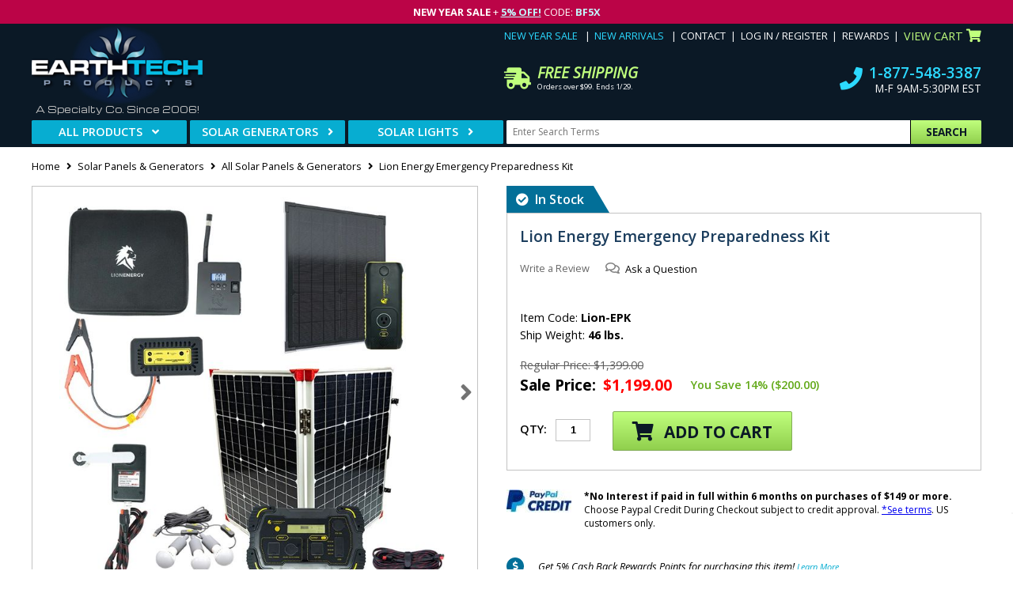

--- FILE ---
content_type: text/html; charset=UTF-8
request_url: https://myaccount.earthtechproducts.com//mod_yahooMerchantSolutions/services/pageScript.php?cb=1769708063488&productId=lion-emergency-preparedness-kit&productCode=Lion-EPK&categoryId=&productIdListCsv=lion-emergency-preparedness-kit%2Clion-emergency-preparedness-kit%2Clion-emergency-preparedness-kit%2Clion-emergency-preparedness-kit%2Cecoflow-delta-pro-ultra-400w-sp%2Cbluetti-b300k-expansion-battery%2Cecoflow-wave3-portable-air-conditioner%2Canker-solix-f3800-extra-battery-2pk%2Csolix-f3800p-400wsolar-home-power-subpanel-kit%2Canker-solix-2xf3800p-home-power-subpanel-kit%2Cecoflow-delta-pro-3-extra-battery-2pk%2Cdelta-pro-smart-extra-battery-2pk%2C3x-ecoflow-delta-pro-ultra-battery-kit%2C2x-ecoflow-delta-pro-ultra-battery-kit%2Cecoflow-river-3-plus-extra-battery-600eb%2Cecoflow-delta-pro-3-2x220w-panel-kit%2Canker-solar-panel-ps400-400w-3x%2Canker-solix-f3800-extra-battery-3%2Cecoflow-delta-pro-ultra-solar-kit-shp2%2Cecoflow-delta-3-series-portable-power-station%2Cecoflow-delta-pro-ultra-12kw-shp2%2C2x-ecoflow-delta-pro-ultra-50-amp-hub%2Cecoflow-delta-pro-3-800w-panel-kit%2Cecoflow-delta-pro-3-powerstation%2Cecoflow-delta-pro-3-extra-battery%2Cecoflow-delta-pro-3-400w-panel-kit%2Cpro-3-dual-fuel-generator%2Canker-solix-2xf3800-double-power-hub-kit%2Canker-double-power-hub%2Cbluetti-ac180p-power-station%2Canker-solix-2xf3800-home-power-subpanel-kit%2Canker-solix-f3800b-home-power-subpanel-kit%2Csolix-f3800-400wsolar-home-power-subpanel-kit%2Canker-solix-f3800-home-power-subpanel-kit%2Cgoal-zero-yeti-500%2Cecoflow-8in-dpu-battery-cable%2Cecoflow-29in-dpu-battery-cable%2Cecoflow-delta-pro-ultra-2-r1600w-kit%2Cecoflow-power-input-output-cable%2Cecoflow-transfer-switch-2x-dpu%2Cpowerinsight-home-energy-manager%2Cecoflow-delta-pro-ultra-battery%2Cecoflow-delta-pro-ultra-shp2%2Cecoflow-delta-pro-ultra-2x-battery%2Cecoflow-delta-pro-ultra-3x-battery%2Cecoflow-delta-pro-ultra-5x-battery%2Cecoflow-smart-home-panel-2%2Cecoflow-delta-pro-ultra%2Canker-solix-f3800-powerstation%2Canker-solix-f3800-battery-kit%2Canker-solix-f3800-400w-kit%2Canker-solix-f3800-extra-battery%2Canker-solix-bp1000-eb1%2Cecoflow-delta-pro-remote-control-panel-kit%2Cecoflow-delta-pro-400w-transfer-kit-bundle%2Csolar-pv-dc-quick-disconnect-switch%2C75-ft-solar-entension-cable%2C100-ft-solar-entension-cable%2Crs-200-watt-24v-solar-panel%2Crs-250-watt-12v-solar-panel%2Cecoflow-pro-battery-bag-kit%2Canker-solar-panel-ps400-400w%2Canker-solar-panel-531-200w%2Cexplorer-kit-6000-with-2x-200w-panels%2Cecoflow-home-backup-kit-transfer-switch%2Cdelta-pro-400w-panel-kit-special-bundle-plus%2Cecoflow-river-2-pro-power-station%2Crs-200-watt-12v-solar-panel%2Cecoflow-delta-pro-2-voltage-hub-kit%2Cecoflow-delta-pro-remote-ev-kit%2Cecoflow-delta-pro-bag-kit%2Cecoflow-1200-watt-solar-panel-kit%2Cecoflow-800-watt-solar-panel-kit%2Cmc4-to-xt60i-cable%2Cdelta-2-extra-battery-bag-kit%2Cecoflow-delta-pro-remote-control-kit%2Cecoflow-river-2-max-power-station%2Cbluetti-b300-expansion-battery%2Cecoflow-delta2-1x-220w-solar-kit%2C50-ft-solar-entension-cable%2C50-ft-solar-entension-cable%2Cecoflow-400w-rigid-solar-panel%2Cecoflow-delta2-1x-220w-solar-kit%2Cdelta-2-extra-battery-kit%2Cecoflow-delta-2%2Cecoflow-12-5-kwh-home-backup-kit%2Cecoflow-solar-angle-guide%2Cecoflow-infinity-cable%2Cecoflow-mc4-extension-cable%2Cecoflow-ev-adapter%2Cdelta-pro-remote-control%2Cecoflow-relay-module-15a%2Cmc4-to-xt60-cable%2Cdeltamax-extra-battery-cable%2Cecoflow-double-voltage-hub%2Cecoflow-delta-pro-2x400w-panel-kit-special-bundle%2Cecoflow-delta-pro-battery-400w-kit%2Cecoflow-delta-pro-battery-400w-kit%2Cecoflow-delta-pro-400w-panel-kit-special-bundle%2Cecoflow-delta-pro-160w-special-bundle%2Cecoflow-double-voltage-hub%2Cdeltamax-extra-battery-cable%2Cmc4-to-xt60-cable%2Cecoflow-delta-max-battery-bag%2Cecoflow-delta-pro-ev-kit%2Cecoflow-relay-module-15a%2Cdelta-pro-remote-control%2Cecoflow-ev-adapter%2Cecoflow-400-watt-solar-panel%2Cecoflow-220-watt-solar-panel%2Cecoflow-delta-pro-3x-panel-kit%2Cecoflow-delta-pro-3x-panel-kit%2Cecoflow-mc4-extension-cable%2Cecoflow-delta-pro-battery-kit%2Cecoflow-400-watt-solar-panel%2Cdelta-pro-smart-extra-battery%2Cecoflow-delta-pro%2Cjackery-explorer-500w-portable-solar-generator%2Cjackery-explorer-550-solar-generator-kit%2Cjackery-explorer-550-solar-generator-kit%2Cjackery-solarsaga-100w-solar-panel%2Cgoal-zero-yeti-1000x-power-station%2Cgoal-zero-sae-to-alligator-clip%2Cspade-to-sae-cable%2Cnatures-generator-elite-solar-generator-fridge-kit%2Cgoal-zero-10-amp-charge-controller%2Cyeti-lithium-400-protection-case%2C12v-8mm-car-charger-adapter-regulated%2Clithium-mppt-solar-charging-module%2Cyeti-link-car-charging-kit%2Cyeti-home-integration-kit%2Cinput-8mm-extension-cable-30ft%2Cinput-8mm-extension-cable-15ft%2Clighthouse-usb-hub-core-lantern%2Cgoal-zero-solar-crush-light%2Clighthouse-lantern%2Clighthouse-600-lantern-and-usb-power-hub%2Cgoal-zero-aaa-rechargeable-batteries%2Cec8-12ft-extension-cable%2Clioncooler-x30a-portable-solar-fridge-combo%2Cecoflow-160-watt-solar-panel%2Cecoflow-110-watt-solar-panel%2Cboulder-50-solar-panel%2Cboulder-100-briefcase-solar-panel%2Cboulder-200-briefcase-solar-panel%2Cnomad-20-solar-panel%2Cnomad-100-solar-panel%2Cnomad-200-solar-panel%2Cyeti-6000x-solar-generator-nomad-kit%2Cyeti-6000x-solar-generator-kit%2Cgoal-zero-yeti-6000x-power-station%2Cgoal-zero-yeti-1500x-power-station%2Cyeti-1500x-and-boulder-bc-100-generator-kit%2Cyeti-1500x-boulder-200-watt-kit%2Csherpa-100ac-power-bank%2Cnatures-generator-portable-elite-generator%2Cnatures-generator-elite-gold-kit%2Cnatures-generator-elite-gold-wind-turbine-kit%2Cnatures-generator-elite-solar-generator-platinum-kit%2Cnatures-solar-generator%2Cnatures-generator-platinum-system%2Cnatures-power-pod%2Cgenex-1800-watt-solar-generator-kit%2Cnatures-generator-solar-panel%2Cnatures-generator-power-panel-kit%2Cnatures-generator-platinum-solar-and-wind-kit%2Cnatures-generator-solar-and-wind-kit%2C18-watt-folding-solar-panel%2Ck-tor-power-box%2Cnatures-generator-power-panel-kit%2Cboulder-50-solar-panel%2Cboulder-100-briefcase-solar-panel%2Cboulder-200-briefcase-solar-panel%2Cadventure-power-agm-battery-set-of-2%2Cyeti-tank-expansion-battery&orderable=true
body_size: 12709
content:

(function() {
    // Set the pdUid cookie with session-level expiration (no explicit expiration date)
    document.cookie = "pdUid=false; path=/; domain=earthtechproducts.com; SameSite=Lax";
})();console.log('uid=');
//*** time check 1 (0.08551s elapsed)
//*** time check 2 (0.08571s elapsed)
//*** JJ itemId=lion-emergency-preparedness-kit
//*** pageType=product
//*** time check 3 (0.0905s elapsed)
//*** forceOutOfStock=false
//*** time check 4 (0.09052s elapsed)
//*** public_mod_structuredData_renderJsonLd NOT found

//*** time check 5 (0.09053s elapsed)
//*** mod_storeClosed called

//*** time check 6 (0.09689s elapsed)
//*** time check 7 (0.09691s elapsed)
var pdServerTime = new Date("2026-01-29T11:34:23-06:00");
var pdProductId = "lion-emergency-preparedness-kit";
var pdProductCode = "Lion-EPK";
var productIdListRewardsCsv = "lion-emergency-preparedness-kit,ecoflow-delta-pro-ultra-400w-sp,bluetti-b300k-expansion-battery,ecoflow-wave3-portable-air-conditioner,anker-solix-f3800-extra-battery-2pk,solix-f3800p-400wsolar-home-power-subpanel-kit,anker-solix-2xf3800p-home-power-subpanel-kit,ecoflow-delta-pro-3-extra-battery-2pk,delta-pro-smart-extra-battery-2pk,3x-ecoflow-delta-pro-ultra-battery-kit,2x-ecoflow-delta-pro-ultra-battery-kit,ecoflow-river-3-plus-extra-battery-600eb,ecoflow-delta-pro-3-2x220w-panel-kit,anker-solar-panel-ps400-400w-3x,anker-solix-f3800-extra-battery-3,ecoflow-delta-pro-ultra-solar-kit-shp2,ecoflow-delta-3-series-portable-power-station,ecoflow-delta-pro-ultra-12kw-shp2,2x-ecoflow-delta-pro-ultra-50-amp-hub,ecoflow-delta-pro-3-800w-panel-kit,ecoflow-delta-pro-3-powerstation,ecoflow-delta-pro-3-extra-battery,ecoflow-delta-pro-3-400w-panel-kit,pro-3-dual-fuel-generator,anker-solix-2xf3800-double-power-hub-kit,anker-double-power-hub,bluetti-ac180p-power-station,anker-solix-2xf3800-home-power-subpanel-kit,anker-solix-f3800b-home-power-subpanel-kit,solix-f3800-400wsolar-home-power-subpanel-kit,anker-solix-f3800-home-power-subpanel-kit,goal-zero-yeti-500,ecoflow-8in-dpu-battery-cable,ecoflow-29in-dpu-battery-cable,ecoflow-delta-pro-ultra-2-r1600w-kit,ecoflow-power-input-output-cable,ecoflow-transfer-switch-2x-dpu,powerinsight-home-energy-manager,ecoflow-delta-pro-ultra-battery,ecoflow-delta-pro-ultra-shp2,ecoflow-delta-pro-ultra-2x-battery,ecoflow-delta-pro-ultra-3x-battery,ecoflow-delta-pro-ultra-5x-battery,ecoflow-smart-home-panel-2,ecoflow-delta-pro-ultra,anker-solix-f3800-powerstation,anker-solix-f3800-battery-kit,anker-solix-f3800-400w-kit,anker-solix-f3800-extra-battery,anker-solix-bp1000-eb1,ecoflow-delta-pro-remote-control-panel-kit,ecoflow-delta-pro-400w-transfer-kit-bundle,solar-pv-dc-quick-disconnect-switch,75-ft-solar-entension-cable,100-ft-solar-entension-cable,rs-200-watt-24v-solar-panel,rs-250-watt-12v-solar-panel,ecoflow-pro-battery-bag-kit,anker-solar-panel-ps400-400w,anker-solar-panel-531-200w,explorer-kit-6000-with-2x-200w-panels,ecoflow-home-backup-kit-transfer-switch,delta-pro-400w-panel-kit-special-bundle-plus,ecoflow-river-2-pro-power-station,rs-200-watt-12v-solar-panel,ecoflow-delta-pro-2-voltage-hub-kit,ecoflow-delta-pro-remote-ev-kit,ecoflow-delta-pro-bag-kit,ecoflow-1200-watt-solar-panel-kit,ecoflow-800-watt-solar-panel-kit,mc4-to-xt60i-cable,delta-2-extra-battery-bag-kit,ecoflow-delta-pro-remote-control-kit,ecoflow-river-2-max-power-station,bluetti-b300-expansion-battery,ecoflow-delta2-1x-220w-solar-kit,50-ft-solar-entension-cable,ecoflow-400w-rigid-solar-panel,delta-2-extra-battery-kit,ecoflow-delta-2,ecoflow-12-5-kwh-home-backup-kit,ecoflow-solar-angle-guide,ecoflow-infinity-cable,ecoflow-mc4-extension-cable,ecoflow-ev-adapter,delta-pro-remote-control,ecoflow-relay-module-15a,mc4-to-xt60-cable,deltamax-extra-battery-cable,ecoflow-double-voltage-hub,ecoflow-delta-pro-2x400w-panel-kit-special-bundle,ecoflow-delta-pro-battery-400w-kit,ecoflow-delta-pro-400w-panel-kit-special-bundle,ecoflow-delta-pro-160w-special-bundle,ecoflow-delta-max-battery-bag,ecoflow-delta-pro-ev-kit,ecoflow-400-watt-solar-panel,ecoflow-220-watt-solar-panel,ecoflow-delta-pro-3x-panel-kit,ecoflow-delta-pro-battery-kit,delta-pro-smart-extra-battery,ecoflow-delta-pro,jackery-explorer-500w-portable-solar-generator,jackery-explorer-550-solar-generator-kit,jackery-solarsaga-100w-solar-panel,goal-zero-yeti-1000x-power-station,goal-zero-sae-to-alligator-clip,spade-to-sae-cable,natures-generator-elite-solar-generator-fridge-kit,goal-zero-10-amp-charge-controller,yeti-lithium-400-protection-case,12v-8mm-car-charger-adapter-regulated,lithium-mppt-solar-charging-module,yeti-link-car-charging-kit,yeti-home-integration-kit,input-8mm-extension-cable-30ft,input-8mm-extension-cable-15ft,lighthouse-usb-hub-core-lantern,goal-zero-solar-crush-light,lighthouse-lantern,lighthouse-600-lantern-and-usb-power-hub,goal-zero-aaa-rechargeable-batteries,ec8-12ft-extension-cable,lioncooler-x30a-portable-solar-fridge-combo,ecoflow-160-watt-solar-panel,ecoflow-110-watt-solar-panel,boulder-50-solar-panel,boulder-100-briefcase-solar-panel,boulder-200-briefcase-solar-panel,nomad-20-solar-panel,nomad-100-solar-panel,nomad-200-solar-panel,yeti-6000x-solar-generator-nomad-kit,yeti-6000x-solar-generator-kit,goal-zero-yeti-6000x-power-station,goal-zero-yeti-1500x-power-station,yeti-1500x-and-boulder-bc-100-generator-kit,yeti-1500x-boulder-200-watt-kit,sherpa-100ac-power-bank,natures-generator-portable-elite-generator,natures-generator-elite-gold-kit,natures-generator-elite-gold-wind-turbine-kit,natures-generator-elite-solar-generator-platinum-kit,natures-solar-generator,natures-generator-platinum-system,natures-power-pod,genex-1800-watt-solar-generator-kit,natures-generator-solar-panel,natures-generator-power-panel-kit,natures-generator-platinum-solar-and-wind-kit,natures-generator-solar-and-wind-kit,18-watt-folding-solar-panel,k-tor-power-box,adventure-power-agm-battery-set-of-2,yeti-tank-expansion-battery";
var productIdListCsv = "lion-emergency-preparedness-kit,lion-emergency-preparedness-kit,lion-emergency-preparedness-kit,lion-emergency-preparedness-kit,ecoflow-delta-pro-ultra-400w-sp,bluetti-b300k-expansion-battery,ecoflow-wave3-portable-air-conditioner,anker-solix-f3800-extra-battery-2pk,solix-f3800p-400wsolar-home-power-subpanel-kit,anker-solix-2xf3800p-home-power-subpanel-kit,ecoflow-delta-pro-3-extra-battery-2pk,delta-pro-smart-extra-battery-2pk,3x-ecoflow-delta-pro-ultra-battery-kit,2x-ecoflow-delta-pro-ultra-battery-kit,ecoflow-river-3-plus-extra-battery-600eb,ecoflow-delta-pro-3-2x220w-panel-kit,anker-solar-panel-ps400-400w-3x,anker-solix-f3800-extra-battery-3,ecoflow-delta-pro-ultra-solar-kit-shp2,ecoflow-delta-3-series-portable-power-station,ecoflow-delta-pro-ultra-12kw-shp2,2x-ecoflow-delta-pro-ultra-50-amp-hub,ecoflow-delta-pro-3-800w-panel-kit,ecoflow-delta-pro-3-powerstation,ecoflow-delta-pro-3-extra-battery,ecoflow-delta-pro-3-400w-panel-kit,pro-3-dual-fuel-generator,anker-solix-2xf3800-double-power-hub-kit,anker-double-power-hub,bluetti-ac180p-power-station,anker-solix-2xf3800-home-power-subpanel-kit,anker-solix-f3800b-home-power-subpanel-kit,solix-f3800-400wsolar-home-power-subpanel-kit,anker-solix-f3800-home-power-subpanel-kit,goal-zero-yeti-500,ecoflow-8in-dpu-battery-cable,ecoflow-29in-dpu-battery-cable,ecoflow-delta-pro-ultra-2-r1600w-kit,ecoflow-power-input-output-cable,ecoflow-transfer-switch-2x-dpu,powerinsight-home-energy-manager,ecoflow-delta-pro-ultra-battery,ecoflow-delta-pro-ultra-shp2,ecoflow-delta-pro-ultra-2x-battery,ecoflow-delta-pro-ultra-3x-battery,ecoflow-delta-pro-ultra-5x-battery,ecoflow-smart-home-panel-2,ecoflow-delta-pro-ultra,anker-solix-f3800-powerstation,anker-solix-f3800-battery-kit,anker-solix-f3800-400w-kit,anker-solix-f3800-extra-battery,anker-solix-bp1000-eb1,ecoflow-delta-pro-remote-control-panel-kit,ecoflow-delta-pro-400w-transfer-kit-bundle,solar-pv-dc-quick-disconnect-switch,75-ft-solar-entension-cable,100-ft-solar-entension-cable,rs-200-watt-24v-solar-panel,rs-250-watt-12v-solar-panel,ecoflow-pro-battery-bag-kit,anker-solar-panel-ps400-400w,anker-solar-panel-531-200w,explorer-kit-6000-with-2x-200w-panels,ecoflow-home-backup-kit-transfer-switch,delta-pro-400w-panel-kit-special-bundle-plus,ecoflow-river-2-pro-power-station,rs-200-watt-12v-solar-panel,ecoflow-delta-pro-2-voltage-hub-kit,ecoflow-delta-pro-remote-ev-kit,ecoflow-delta-pro-bag-kit,ecoflow-1200-watt-solar-panel-kit,ecoflow-800-watt-solar-panel-kit,mc4-to-xt60i-cable,delta-2-extra-battery-bag-kit,ecoflow-delta-pro-remote-control-kit,ecoflow-river-2-max-power-station,bluetti-b300-expansion-battery,ecoflow-delta2-1x-220w-solar-kit,50-ft-solar-entension-cable,50-ft-solar-entension-cable,ecoflow-400w-rigid-solar-panel,ecoflow-delta2-1x-220w-solar-kit,delta-2-extra-battery-kit,ecoflow-delta-2,ecoflow-12-5-kwh-home-backup-kit,ecoflow-solar-angle-guide,ecoflow-infinity-cable,ecoflow-mc4-extension-cable,ecoflow-ev-adapter,delta-pro-remote-control,ecoflow-relay-module-15a,mc4-to-xt60-cable,deltamax-extra-battery-cable,ecoflow-double-voltage-hub,ecoflow-delta-pro-2x400w-panel-kit-special-bundle,ecoflow-delta-pro-battery-400w-kit,ecoflow-delta-pro-battery-400w-kit,ecoflow-delta-pro-400w-panel-kit-special-bundle,ecoflow-delta-pro-160w-special-bundle,ecoflow-double-voltage-hub,deltamax-extra-battery-cable,mc4-to-xt60-cable,ecoflow-delta-max-battery-bag,ecoflow-delta-pro-ev-kit,ecoflow-relay-module-15a,delta-pro-remote-control,ecoflow-ev-adapter,ecoflow-400-watt-solar-panel,ecoflow-220-watt-solar-panel,ecoflow-delta-pro-3x-panel-kit,ecoflow-delta-pro-3x-panel-kit,ecoflow-mc4-extension-cable,ecoflow-delta-pro-battery-kit,ecoflow-400-watt-solar-panel,delta-pro-smart-extra-battery,ecoflow-delta-pro,jackery-explorer-500w-portable-solar-generator,jackery-explorer-550-solar-generator-kit,jackery-explorer-550-solar-generator-kit,jackery-solarsaga-100w-solar-panel,goal-zero-yeti-1000x-power-station,goal-zero-sae-to-alligator-clip,spade-to-sae-cable,natures-generator-elite-solar-generator-fridge-kit,goal-zero-10-amp-charge-controller,yeti-lithium-400-protection-case,12v-8mm-car-charger-adapter-regulated,lithium-mppt-solar-charging-module,yeti-link-car-charging-kit,yeti-home-integration-kit,input-8mm-extension-cable-30ft,input-8mm-extension-cable-15ft,lighthouse-usb-hub-core-lantern,goal-zero-solar-crush-light,lighthouse-lantern,lighthouse-600-lantern-and-usb-power-hub,goal-zero-aaa-rechargeable-batteries,ec8-12ft-extension-cable,lioncooler-x30a-portable-solar-fridge-combo,ecoflow-160-watt-solar-panel,ecoflow-110-watt-solar-panel,boulder-50-solar-panel,boulder-100-briefcase-solar-panel,boulder-200-briefcase-solar-panel,nomad-20-solar-panel,nomad-100-solar-panel,nomad-200-solar-panel,yeti-6000x-solar-generator-nomad-kit,yeti-6000x-solar-generator-kit,goal-zero-yeti-6000x-power-station,goal-zero-yeti-1500x-power-station,yeti-1500x-and-boulder-bc-100-generator-kit,yeti-1500x-boulder-200-watt-kit,sherpa-100ac-power-bank,natures-generator-portable-elite-generator,natures-generator-elite-gold-kit,natures-generator-elite-gold-wind-turbine-kit,natures-generator-elite-solar-generator-platinum-kit,natures-solar-generator,natures-generator-platinum-system,natures-power-pod,genex-1800-watt-solar-generator-kit,natures-generator-solar-panel,natures-generator-power-panel-kit,natures-generator-platinum-solar-and-wind-kit,natures-generator-solar-and-wind-kit,18-watt-folding-solar-panel,k-tor-power-box,natures-generator-power-panel-kit,boulder-50-solar-panel,boulder-100-briefcase-solar-panel,boulder-200-briefcase-solar-panel,adventure-power-agm-battery-set-of-2,yeti-tank-expansion-battery";

//************************************************
//************ JS/CSS FILE ROUTINES  *************
//************************************************
function pdLoadJsCssFile(filename, filetype){
    if (filetype=="js") {
        var fileref=document.createElement('script');
        fileref.setAttribute("type","text/javascript");
        fileref.setAttribute("async",true);
        fileref.setAttribute("src", filename);
    }
    else if (filetype=="css") {
        var fileref=document.createElement("link");
        fileref.setAttribute("rel", "stylesheet");
        fileref.setAttribute("type", "text/css");
        fileref.setAttribute("href", filename);
    }
    if (typeof fileref!="undefined")
        document.getElementsByTagName("head")[0].appendChild(fileref);
}
function pdAddStyle(css) {
    var style = document.createElement("style");
    style.innerHTML = css;
    document.getElementsByTagName("body")[0].appendChild(style);
}

//*** time check 8 (0.09711s elapsed)

/*	pdGetElementsByClassName -- Revised to avoid JS conflicts with libraries that override native "getElementsByClassName" browser function in IE
	Developed by Robert Nyman, http://www.robertnyman.com
	Code/licensing: http://code.google.com/p/getelementsbyclassname/
*/	
var pdGetElementsByClassName = function (className, tag, elm){
	var ieVersion = getInternetExplorerVersion();
	if (ieVersion == -1 && document.getElementsByClassName) {
		pdGetElementsByClassName = function (className, tag, elm) {
			elm = elm || document;
			var elements = elm.getElementsByClassName(className),
				nodeName = (tag)? new RegExp("\b" + tag + "\b", "i") : null,
				returnElements = [],
				current;
			for(var i=0, il=elements.length; i<il; i+=1){
				current = elements[i];
				if(!nodeName || nodeName.test(current.nodeName)) {
					returnElements.push(current);
				}
			}
			return returnElements;
		};
	}
	else if (document.evaluate) {
		pdGetElementsByClassName = function (className, tag, elm) {
			tag = tag || "*";
			elm = elm || document;
			var classes = className.split(" "),
				classesToCheck = "",
				xhtmlNamespace = "http://www.w3.org/1999/xhtml",
				namespaceResolver = (document.documentElement.namespaceURI === xhtmlNamespace)? xhtmlNamespace : null,
				returnElements = [],
				elements,
				node;
			for(var j=0, jl=classes.length; j<jl; j+=1){
				classesToCheck += "[contains(concat(' ', @class, ' '), ' " + classes[j] + " ')]";
			}
			try	{
				elements = document.evaluate(".//" + tag + classesToCheck, elm, namespaceResolver, 0, null);
			}
			catch (e) {
				elements = document.evaluate(".//" + tag + classesToCheck, elm, null, 0, null);
			}
			while ((node = elements.iterateNext())) {
				returnElements.push(node);
			}
			return returnElements;
		};
	}
	else {
		pdGetElementsByClassName = function (className, tag, elm) {
			tag = tag || "*";
			elm = elm || document;
			var classes = className.split(" "),
				classesToCheck = [],
				elements = (tag === "*" && elm.all)? elm.all : elm.getElementsByTagName(tag),
				current,
				returnElements = [],
				match;
			for(var k=0, kl=classes.length; k<kl; k+=1){
				classesToCheck.push(new RegExp("(^|\s)" + classes[k] + "(\s|$)"));
			}
			for(var l=0, ll=elements.length; l<ll; l+=1){
				current = elements[l];
				match = false;
				for(var m=0, ml=classesToCheck.length; m<ml; m+=1){
					match = classesToCheck[m].test(current.className);
					if (!match) {
						break;
					}
				}
				if (match) {
					returnElements.push(current);
				}
			}
			return returnElements;
		};
	}
	return pdGetElementsByClassName(className, tag, elm);
};
function pdIsBlank(item) {
	item = String(item).toLowerCase();
	if(item == "undefined" || item == "" || item == "null") return true;
	else return false;
}
function isBlank(item) {
	return pdIsBlank(item);
}
function pdGetCurrentDomainName() {
	var url = String(location);
	var domainName = pdExtractDomain(url);
	return domainName;
}
function pdExtractDomain(url) {
	var url = url.replace("http://", "");
	url = url.replace("https://", "");
	var slashIndex = url.indexOf("/");
	if(slashIndex == -1) slashIndex = url.length;
	var url = url.substring(0, slashIndex);
	var urlSectionArray = url.split('.');
	var urlSectionArrayLength = urlSectionArray.length;
	var domainName = "";
	for(var i=urlSectionArrayLength - 2;i<urlSectionArrayLength; i++) {
		domainName += "." + urlSectionArray[i];
	}
	return domainName;
}
function pdGetCookie(cookieName) {
	var allCookies = String(document.cookie);
	var cookieStart = allCookies.indexOf(cookieName + "=");
	if(cookieStart == -1) return "";
	cookieStart = cookieStart + cookieName.length + 1;
	var cookieEnd = allCookies.indexOf(";", cookieStart);
	if(cookieEnd == -1) cookieEnd = allCookies.length;
	var cookieValue = allCookies.substring(cookieStart, cookieEnd);
	cookieValue = decodeURIComponent(cookieValue);
	if(cookieName == "pdRememberMe") cookieValue = String(cookieValue).replace("+"," ");	//*** ENCODING WORKAROUND
	return cookieValue;
}
function pdSetCookie(cookieName, cookieValue, cookieDomain, cookiePath, expirationDate) {
	if(isBlank(cookieDomain)) cookieDomain = pdGetCurrentDomainName();
	if(isBlank(cookiePath)) cookiePath = "/";
	var cookieString = encodeURIComponent(cookieName) + "=" + encodeURIComponent(cookieValue) + ";domain=" + cookieDomain + ";path=" + cookiePath;
	if(!isBlank(expirationDate)) {
		cookieString += ";expires=" + expirationDate.toGMTString();
	}
	document.cookie = cookieString;
	return true;
}
function getInternetExplorerVersion()
// Returns the version of Internet Explorer or a -1
// (indicating the use of another browser).
{
  var rv = -1; // Return value assumes failure.
  if (navigator.appName == 'Microsoft Internet Explorer')
  {
    var ua = navigator.userAgent;
    var re  = new RegExp("MSIE ([0-9]{1,}[\.0-9]{0,})");
    if (re.exec(ua) != null)
      rv = parseFloat( RegExp.$1 );
  }
  return rv;
}
function pdIsMobileDevice() {
	var isMobile = false;
	var signatureList = new Array('iphone', 'ipod', 'android', 'palm', 'blackberry', 'devices60', 'devicesymbian', 'windows ce', 'opera mini', 'webos', 'windows phone', 'playbook');
	var agent = navigator.userAgent.toLowerCase();
	for(var i=0;i<signatureList.length;i++) {
		if(agent.indexOf(signatureList[i]) > -1) {
			if(signatureList[i] == 'android') {	//*** ONLY CONSIDER android a mobile device if "mobile" is also present in user agent string
				if(agent.indexOf("mobile") > -1) isMobile = true;
			} else {
			 	isMobile = true;
			}
		}
	}
	return isMobile;
}
function pdIsIpad() {
	var isIpad = false;
	var signatureList = new Array('ipad');
	var agent = navigator.userAgent.toLowerCase();
	for(var i=0;i<signatureList.length;i++) {
		if(agent.indexOf(signatureList[i]) > -1) isIpad = true;
	}
	return isIpad;
}
function pdIsTablet() {
	var isTablet = false;
	var signatureList = new Array('ipad', 'android');
	var agent = navigator.userAgent.toLowerCase();
	for(var i=0;i<signatureList.length;i++) {
		if(agent.indexOf(signatureList[i]) > -1) {
			isTablet = true;	//*** ASSUME TABLET
			if(signatureList[i] == 'android') {	//*** ONLY CONSIDER android a mobile device if "mobile" is also present in user agent string
				if(agent.indexOf("mobile") > -1) isTablet = false;
			} else {
			 	isTablet = true;
			}
		}
	}
	return isTablet;
}
function pdFormatCurrency(num, includeDollarSign) {
	num = num.toString().replace(/$|\,/g,'');
	if(isNaN(num))
	num = "0";
	sign = (num == (num = Math.abs(num)));
	num = Math.floor(num*100+0.50000000001);
	cents = num%100;
	num = Math.floor(num/100).toString();
	if(cents<10)
	cents = "0" + cents;
	for (var i = 0; i < Math.floor((num.length-(1+i))/3); i++)
	num = num.substring(0,num.length-(4*i+3))+','+
	num.substring(num.length-(4*i+3));	
	var returnValue = (((sign)?'':'-') + num + '.' + cents);
	if(includeDollarSign == true) returnValue = "$" + returnValue;	
	return returnValue;
}
function pdFindParentForm(element) {
    var elm,parentForm;
    for (elm = element.parentNode; elm; elm = elm.parentNode) {
        if(elm.tagName.toLowerCase() == "form") {
        	parentForm = elm;
        	break;
        }
    }
	return parentForm;
}
function pdHideForLoggedInUser() {
	var hideList = pdGetElementsByClassName("pdHideForLoggedInUser", null);
	for(var i=0;i<hideList.length;i++) {
		hideList[i].style.display = "none";	
	}
	return false;
}
function pdShowForLoggedInUser() {
	var showList = pdGetElementsByClassName("pdShowForLoggedInUser", null);
	var displayType = "block";
	for(var i=0;i<showList.length;i++) {
		if(showList[i].nodeName == "TR") displayType = "table-row";
		else if(showList[i].nodeName == "SPAN") displayType = "inline";
		else displayType = "block";
		showList[i].style.display = displayType;
	}
	return false;
}
function pdHideForDiscountedUser() {
	var hideList = pdGetElementsByClassName("pdHideForDiscountedUser", null);
	for(var i=0;i<hideList.length;i++) {
		hideList[i].style.display = "none";	
	}
	return false;
}
function pdShowForDiscountedUser() {
	var showList = pdGetElementsByClassName("pdShowForDiscountedUser", null);
	var displayType = "block";
	for(var i=0;i<showList.length;i++) {
		if(showList[i].nodeName == "TR") displayType = "table-row";
		else if(showList[i].nodeName == "SPAN") displayType = "inline";
		else displayType = "block";
		showList[i].style.display = displayType;
	}
	return false;
}
function pdHideForWholesale() {
	var hideList = pdGetElementsByClassName("pdHideForWholesale", null);
	for(var i=0;i<hideList.length;i++) {
		hideList[i].className = "pdHide";	//*** DEPRECATED
		hideList[i].style.display = "none";
	}
	hideList = pdGetElementsByClassName("pdHideFromWholesale", null);	//*** LEGACY SUPPORT (DEPRECATED)
	for(var i=0;i<hideList.length;i++) {
		hideList[i].className = "pdHide";	//*** DEPRECATED
		hideList[i].style.display = "none";
	}
	return false;
}
function pdShowForWholesale() {
	var showList = pdGetElementsByClassName("pdShowForWholesale", null);
	var displayType = "block";
	for(var i=0;i<showList.length;i++) {
		if(showList[i].nodeName == "TR") displayType = "table-row";
		else if(showList[i].nodeName == "SPAN") displayType = "inline";
		else displayType = "block";
		showList[i].style.display = displayType;
	}
	return false;
}//*** time check 9 (0.09838s elapsed)
if (typeof pdPerformTimestampActions === "function") {
	pdPerformTimestampActions(1769708063000);
}
pdLoadJsCssFile("https://cdn.practicaldatacore.com/earthtechproducts/mod_pdOneStyleEditor/pdPublicStyle.css?cb=491585", "css");
pdLoadJsCssFile("https://cdn.practicaldatacore.com/earthtechproducts/mod_yahooMerchantSolutions/pdCompiledScript.js?cb=1769708063", "js");
//*** time check 10 (0.10274s elapsed)
//*** time check 10a (0.10275s elapsed)
//*** mod_questionsAndAnswers
//*** js for interactive questions and answers
		
		var qaContainerCount =  document.getElementsByClassName("pdQaContainer").length;
		
		if(qaContainerCount > 0) {
		
		jQuery(document).ready(function(){
			var data = {
				search: jQuery("#qaSearchText").val(),
				productId: "lion-emergency-preparedness-kit"
			};
			jQuery.ajax({
				'async': false,
				'global': false,
				'xhrFields': {withCredentials: true},
				'type': "POST",
				'url': "https://earthtechproducts.practicaldatacore.com//mod_questionsAndAnswers/ajax/processSearch.php",
				'data': data,
				'crossDomain': true,
				'success': function (response) {
					jQuery(".pdQaQuestionContainer").remove();
					renderPdQaSearch(data['search']);
					jQuery("#pdQaContent").html(response);
					jQuery("#pdQaContent > .pdQaSummary").remove();
					renderPdQaRatingElements();
				},
				'error': function(xhr, status, error){
				 var errorMessage = xhr.status + ': ' + xhr.statusText
				 console.log('Error - ' + errorMessage);
				}
			});



			jQuery("#qaSearchForm").submit(function(e){
				var data = {
					search: jQuery("#qaSearchText").val(),
					productId: "lion-emergency-preparedness-kit"
				};
				jQuery.ajax({
					'async': false,
					'global': false,
					'xhrFields': {withCredentials: true},
					'type': "POST",
					'url': "https://earthtechproducts.practicaldatacore.com//mod_questionsAndAnswers/ajax/processSearch.php",
					'data': data,
					'crossDomain': true,
					'success': function (response) {
						jQuery("#pdQaContent").html(response);
						jQuery("#pdQaContent > .pdQaSummary").remove();
						jQuery(".pdQaNoContent").text("There are no matching questions or answers for "+data['search']);
						renderPdQaSearchResult(data['search']);
						renderPdQaRatingElements();
					},
					'error': function(xhr, status, error){
					 var errorMessage = xhr.status + ': ' + xhr.statusText
					 console.log('Error - ' + errorMessage);
					}
				});
				e.preventDefault(e);
			});
		});

		function renderPdQaSearch(searchTerm){
			if (searchTerm == null){
				searchTerm = '';
			}
			console.log(searchTerm);

			jQuery( ".pdQaSummary" ).after(
				`<div id="pdQaSearch" style="outline: solid 1px #888888; padding: .75rem;">
					<div style="float: right">
						<form id="qaSearchForm">
							<div id="pdQaSearchInput" style="display: inline">
								Search: <input id="qaSearchText" type="text" name="search" value="`+searchTerm+`">
								<input id="qaSearch" type="submit" value="go">
							</div>
							<div id="pdQaSearchResult" style="display: none">
								Showing results for "<span id="pdQaSearchTerm"></span>"
								<input id="qaReturn" type="button" value="Show All Questions">
							</div>
						</form>
					</div>
					<div style="clear: both"></div>
				</div>
				<div id="pdQaContent"></div>`
			);
		}

		function renderPdQaSearchResult(searchTerm){
				if (searchTerm == null){
					searchTerm = '';
				}

				if (searchTerm != ''){
					jQuery("#pdQaSearchInput").attr("style", "display: none");
					jQuery("#pdQaSearchTerm").text(searchTerm);
					jQuery("#pdQaSearchResult").attr("style", "display: inline");
				}
				else {
					jQuery("#qaSearchText").val("");
					jQuery("#pdQaSearchInput").attr("style", "display: inline");
					jQuery("#pdQaSearchResult").attr("style", "display: none");
				}
		}

		function renderPdQaRatingElements(){
			jQuery( ".pdQaRatingNotExists" ).replaceWith(
				`<div class="pdQaBtn dislike" style="float: right; margin-left: 5px">
					<a>No</a>
				</div>
				<div class="pdQaBtn approve" style="float: right;">
					<a>Yes</a>
				</div>
				<span class="qaRatingMessage" style="float: right; line-height: 29px; margin-right: 10px; font-weight: bold">Was this answer helpful?</span>
				<div style="clear: both"></div>`
			);

			jQuery( ".pdQaRatingExists" ).replaceWith(
				`<span style="float: right; margin-right: 10px; font-weight: bold">Thank you for your feedback.</span><div style="clear: both"></div>`
			);
		}

		jQuery(document).on("click", "#pdViewAllQuestions", function () {
			var data = {
				search: "",
				renderAll: "true",
				productId: "lion-emergency-preparedness-kit"
			};
			jQuery.ajax({
				'async': false,
				'global': false,
				'xhrFields': {withCredentials: true},
				'type': "POST",
				'url': "https://earthtechproducts.practicaldatacore.com//mod_questionsAndAnswers/ajax/processSearch.php",
				'data': data,
				'crossDomain': true,
				'success': function (response) {
					jQuery("#pdQaContent").html(response);
					jQuery("#pdQaContent > .pdQaSummary").remove();
					renderPdQaSearchResult(data['search']);
					renderPdQaRatingElements();
				},
				'error': function(xhr, status, error){
				 var errorMessage = xhr.status + ': ' + xhr.statusText
				 console.log('Error - ' + errorMessage);
				}
			});
		});

		jQuery(document).on("click", "#qaReturn", function () {
			var data = {
				search: "",
				productId: "lion-emergency-preparedness-kit"
			};
			jQuery.ajax({
				'async': false,
				'global': false,
				'xhrFields': {withCredentials: true},
				'type': "POST",
				'url': "https://earthtechproducts.practicaldatacore.com//mod_questionsAndAnswers/ajax/processSearch.php",
				'data': data,
				'crossDomain': true,
				'success': function (response) {
					jQuery("#pdQaContent").html(response);
					jQuery("#pdQaContent > .pdQaSummary").remove();
					renderPdQaSearchResult(data['search']);
					renderPdQaRatingElements();
				},
				'error': function(xhr, status, error){
				 var errorMessage = xhr.status + ': ' + xhr.statusText
				 console.log('Error - ' + errorMessage);
				}
			});
		});

		jQuery(document).on("click", ".approve", function () {
			var element = jQuery(this);
			var data = {
				answerId: jQuery(this).parent().attr('pdqaanswerid'),
				rating: 'approve'
			};
			jQuery.ajax({
				'async': false,
				'global': false,
				'xhrFields': {withCredentials: true},
				'type': "POST",
				'url': "https://earthtechproducts.practicaldatacore.com//mod_questionsAndAnswers/ajax/processRating.php",
				'data': data,
				'crossDomain': true,
				'success': function (response) {
					element.parent().append(`<span style="float: right; margin-right: 10px; font-weight: bold">Thank you for your feedback.</span><div style="clear: both"></div>`)
					element.parent().find(".qaRatingMessage").remove();
					element.parent().find(".dislike").remove();
					element.parent().find(".approve").remove();
				},
				'error': function(xhr, status, error){
				 var errorMessage = xhr.status + ': ' + xhr.statusText
				 console.log('Error - ' + errorMessage);
				}
			});
		});

		jQuery(document).on("click", ".dislike", function () {
			var element = jQuery(this);
			var data = {
				answerId: jQuery(this).parent().attr('pdqaanswerid'),
				rating: 'dislike'
			};
			jQuery.ajax({
				'async': false,
				'global': false,
				'xhrFields': {withCredentials: true},
				'type': "POST",
				'url': "https://earthtechproducts.practicaldatacore.com//mod_questionsAndAnswers/ajax/processRating.php",
				'data': data,
				'crossDomain': true,
				'success': function (response) {
					element.parent().append(`<span style="float: right; margin-right: 10px; font-weight: bold">Thank you for your feedback.</span><div style="clear: both"></div>`)
					element.parent().find(".qaRatingMessage").remove();
					element.parent().find(".approve").remove();
					element.parent().find(".dislike").remove();
				},
				'error': function(xhr, status, error){
				 var errorMessage = xhr.status + ': ' + xhr.statusText
				 console.log('Error - ' + errorMessage);
				}
			});
		});
		}//*** js for most helpful answers
	jQuery(document).ready(function(){
		var answerIdList = new Array();
		for (var i = 0; i < answerIdList.length; i++) {
			var answerId = answerIdList[i];
			console.log(jQuery("div[answerId='"+answerIdList[i]+"']"));
			jQuery("div[answerId='"+answerIdList[i]+"']").attr("style", "display: block");
		}
	});//*** js for pausing questions
//*** Q&A: pauseQuestions != true
//*** time check 11 (0.11159s elapsed)
//*** debug: pageType=product
//*** debug: categoryId=
//*** time check 12 (0.11159s elapsed)

//*** BEGIN public_mod_myRewards_getRenderedPromotionMessagingJsInsertionCode_forArray ***
document.querySelectorAll("div.pdRewardsPromoMessage[productId='lion-emergency-preparedness-kit'], div.pdRewardsPromoMessage[data-itemid='lion-emergency-preparedness-kit']").forEach(function(div) { div.innerHTML = "<div class=\"pdRewardsPromoDefault pdRewardsPromoWrap\"><div class=\"cash-back-rewards\"><span class=\"circle\"><i class=\"fa fa-dollar-sign\" aria-hidden=\"true\"></i></span><span class=\"cta\">Get 5% Cash Back Rewards Points for purchasing this item! <a href=\"https://myaccount.earthtechproducts.com/mod_myRewards/rewardsLanding.php\">Learn More</a></span></div></div>";});
document.querySelectorAll("div.pdRewardsPromoMessage[productId='ecoflow-delta-pro-ultra-400w-sp'], div.pdRewardsPromoMessage[data-itemid='ecoflow-delta-pro-ultra-400w-sp']").forEach(function(div) { div.innerHTML = "<div class=\"pdRewardsPromoDefault pdRewardsPromoWrap\"><div class=\"cash-back-rewards\"><span class=\"circle\"><i class=\"fa fa-dollar-sign\" aria-hidden=\"true\"></i></span><span class=\"cta\">Get 5% Cash Back Rewards Points for purchasing this item! <a href=\"https://myaccount.earthtechproducts.com/mod_myRewards/rewardsLanding.php\">Learn More</a></span></div></div>";});
document.querySelectorAll("div.pdRewardsPromoMessage[productId='bluetti-b300k-expansion-battery'], div.pdRewardsPromoMessage[data-itemid='bluetti-b300k-expansion-battery']").forEach(function(div) { div.innerHTML = "<div class=\"pdRewardsPromoDefault pdRewardsPromoWrap\"><div class=\"cash-back-rewards\"><span class=\"circle\"><i class=\"fa fa-dollar-sign\" aria-hidden=\"true\"></i></span><span class=\"cta\">Get 5% Cash Back Rewards Points for purchasing this item! <a href=\"https://myaccount.earthtechproducts.com/mod_myRewards/rewardsLanding.php\">Learn More</a></span></div></div>";});
document.querySelectorAll("div.pdRewardsPromoMessage[productId='ecoflow-wave3-portable-air-conditioner'], div.pdRewardsPromoMessage[data-itemid='ecoflow-wave3-portable-air-conditioner']").forEach(function(div) { div.innerHTML = "<div class=\"pdRewardsPromoDefault pdRewardsPromoWrap\"><div class=\"cash-back-rewards\"><span class=\"circle\"><i class=\"fa fa-dollar-sign\" aria-hidden=\"true\"></i></span><span class=\"cta\">Get 5% Cash Back Rewards Points for purchasing this item! <a href=\"https://myaccount.earthtechproducts.com/mod_myRewards/rewardsLanding.php\">Learn More</a></span></div></div>";});
document.querySelectorAll("div.pdRewardsPromoMessage[productId='anker-solix-f3800-extra-battery-2pk'], div.pdRewardsPromoMessage[data-itemid='anker-solix-f3800-extra-battery-2pk']").forEach(function(div) { div.innerHTML = "<div class=\"pdRewardsPromoDefault pdRewardsPromoWrap\"><div class=\"cash-back-rewards\"><span class=\"circle\"><i class=\"fa fa-dollar-sign\" aria-hidden=\"true\"></i></span><span class=\"cta\">Get 5% Cash Back Rewards Points for purchasing this item! <a href=\"https://myaccount.earthtechproducts.com/mod_myRewards/rewardsLanding.php\">Learn More</a></span></div></div>";});
document.querySelectorAll("div.pdRewardsPromoMessage[productId='solix-f3800p-400wsolar-home-power-subpanel-kit'], div.pdRewardsPromoMessage[data-itemid='solix-f3800p-400wsolar-home-power-subpanel-kit']").forEach(function(div) { div.innerHTML = "<div class=\"pdRewardsPromoDefault pdRewardsPromoWrap\"><div class=\"cash-back-rewards\"><span class=\"circle\"><i class=\"fa fa-dollar-sign\" aria-hidden=\"true\"></i></span><span class=\"cta\">Get 5% Cash Back Rewards Points for purchasing this item! <a href=\"https://myaccount.earthtechproducts.com/mod_myRewards/rewardsLanding.php\">Learn More</a></span></div></div>";});
document.querySelectorAll("div.pdRewardsPromoMessage[productId='anker-solix-2xf3800p-home-power-subpanel-kit'], div.pdRewardsPromoMessage[data-itemid='anker-solix-2xf3800p-home-power-subpanel-kit']").forEach(function(div) { div.innerHTML = "<div class=\"pdRewardsPromoDefault pdRewardsPromoWrap\"><div class=\"cash-back-rewards\"><span class=\"circle\"><i class=\"fa fa-dollar-sign\" aria-hidden=\"true\"></i></span><span class=\"cta\">Get 5% Cash Back Rewards Points for purchasing this item! <a href=\"https://myaccount.earthtechproducts.com/mod_myRewards/rewardsLanding.php\">Learn More</a></span></div></div>";});
document.querySelectorAll("div.pdRewardsPromoMessage[productId='ecoflow-delta-pro-3-extra-battery-2pk'], div.pdRewardsPromoMessage[data-itemid='ecoflow-delta-pro-3-extra-battery-2pk']").forEach(function(div) { div.innerHTML = "<div class=\"pdRewardsPromoDefault pdRewardsPromoWrap\"><div class=\"cash-back-rewards\"><span class=\"circle\"><i class=\"fa fa-dollar-sign\" aria-hidden=\"true\"></i></span><span class=\"cta\">Get 5% Cash Back Rewards Points for purchasing this item! <a href=\"https://myaccount.earthtechproducts.com/mod_myRewards/rewardsLanding.php\">Learn More</a></span></div></div>";});
document.querySelectorAll("div.pdRewardsPromoMessage[productId='delta-pro-smart-extra-battery-2pk'], div.pdRewardsPromoMessage[data-itemid='delta-pro-smart-extra-battery-2pk']").forEach(function(div) { div.innerHTML = "<div class=\"pdRewardsPromoDefault pdRewardsPromoWrap\"><div class=\"cash-back-rewards\"><span class=\"circle\"><i class=\"fa fa-dollar-sign\" aria-hidden=\"true\"></i></span><span class=\"cta\">Get 5% Cash Back Rewards Points for purchasing this item! <a href=\"https://myaccount.earthtechproducts.com/mod_myRewards/rewardsLanding.php\">Learn More</a></span></div></div>";});
document.querySelectorAll("div.pdRewardsPromoMessage[productId='3x-ecoflow-delta-pro-ultra-battery-kit'], div.pdRewardsPromoMessage[data-itemid='3x-ecoflow-delta-pro-ultra-battery-kit']").forEach(function(div) { div.innerHTML = "<div class=\"pdRewardsPromoDefault pdRewardsPromoWrap\"><div class=\"cash-back-rewards\"><span class=\"circle\"><i class=\"fa fa-dollar-sign\" aria-hidden=\"true\"></i></span><span class=\"cta\">Get 5% Cash Back Rewards Points for purchasing this item! <a href=\"https://myaccount.earthtechproducts.com/mod_myRewards/rewardsLanding.php\">Learn More</a></span></div></div>";});
document.querySelectorAll("div.pdRewardsPromoMessage[productId='2x-ecoflow-delta-pro-ultra-battery-kit'], div.pdRewardsPromoMessage[data-itemid='2x-ecoflow-delta-pro-ultra-battery-kit']").forEach(function(div) { div.innerHTML = "<div class=\"pdRewardsPromoDefault pdRewardsPromoWrap\"><div class=\"cash-back-rewards\"><span class=\"circle\"><i class=\"fa fa-dollar-sign\" aria-hidden=\"true\"></i></span><span class=\"cta\">Get 5% Cash Back Rewards Points for purchasing this item! <a href=\"https://myaccount.earthtechproducts.com/mod_myRewards/rewardsLanding.php\">Learn More</a></span></div></div>";});
document.querySelectorAll("div.pdRewardsPromoMessage[productId='ecoflow-river-3-plus-extra-battery-600eb'], div.pdRewardsPromoMessage[data-itemid='ecoflow-river-3-plus-extra-battery-600eb']").forEach(function(div) { div.innerHTML = "<div class=\"pdRewardsPromoDefault pdRewardsPromoWrap\"><div class=\"cash-back-rewards\"><span class=\"circle\"><i class=\"fa fa-dollar-sign\" aria-hidden=\"true\"></i></span><span class=\"cta\">Get 5% Cash Back Rewards Points for purchasing this item! <a href=\"https://myaccount.earthtechproducts.com/mod_myRewards/rewardsLanding.php\">Learn More</a></span></div></div>";});
document.querySelectorAll("div.pdRewardsPromoMessage[productId='ecoflow-delta-pro-3-2x220w-panel-kit'], div.pdRewardsPromoMessage[data-itemid='ecoflow-delta-pro-3-2x220w-panel-kit']").forEach(function(div) { div.innerHTML = "<div class=\"pdRewardsPromoDefault pdRewardsPromoWrap\"><div class=\"cash-back-rewards\"><span class=\"circle\"><i class=\"fa fa-dollar-sign\" aria-hidden=\"true\"></i></span><span class=\"cta\">Get 5% Cash Back Rewards Points for purchasing this item! <a href=\"https://myaccount.earthtechproducts.com/mod_myRewards/rewardsLanding.php\">Learn More</a></span></div></div>";});
document.querySelectorAll("div.pdRewardsPromoMessage[productId='anker-solar-panel-ps400-400w-3x'], div.pdRewardsPromoMessage[data-itemid='anker-solar-panel-ps400-400w-3x']").forEach(function(div) { div.innerHTML = "<div class=\"pdRewardsPromoDefault pdRewardsPromoWrap\"><div class=\"cash-back-rewards\"><span class=\"circle\"><i class=\"fa fa-dollar-sign\" aria-hidden=\"true\"></i></span><span class=\"cta\">Get 5% Cash Back Rewards Points for purchasing this item! <a href=\"https://myaccount.earthtechproducts.com/mod_myRewards/rewardsLanding.php\">Learn More</a></span></div></div>";});
document.querySelectorAll("div.pdRewardsPromoMessage[productId='anker-solix-f3800-extra-battery-3'], div.pdRewardsPromoMessage[data-itemid='anker-solix-f3800-extra-battery-3']").forEach(function(div) { div.innerHTML = "<div class=\"pdRewardsPromoDefault pdRewardsPromoWrap\"><div class=\"cash-back-rewards\"><span class=\"circle\"><i class=\"fa fa-dollar-sign\" aria-hidden=\"true\"></i></span><span class=\"cta\">Get 5% Cash Back Rewards Points for purchasing this item! <a href=\"https://myaccount.earthtechproducts.com/mod_myRewards/rewardsLanding.php\">Learn More</a></span></div></div>";});
document.querySelectorAll("div.pdRewardsPromoMessage[productId='ecoflow-delta-pro-ultra-solar-kit-shp2'], div.pdRewardsPromoMessage[data-itemid='ecoflow-delta-pro-ultra-solar-kit-shp2']").forEach(function(div) { div.innerHTML = "<div class=\"pdRewardsPromoDefault pdRewardsPromoWrap\"><div class=\"cash-back-rewards\"><span class=\"circle\"><i class=\"fa fa-dollar-sign\" aria-hidden=\"true\"></i></span><span class=\"cta\">Get 5% Cash Back Rewards Points for purchasing this item! <a href=\"https://myaccount.earthtechproducts.com/mod_myRewards/rewardsLanding.php\">Learn More</a></span></div></div>";});
document.querySelectorAll("div.pdRewardsPromoMessage[productId='ecoflow-delta-3-series-portable-power-station'], div.pdRewardsPromoMessage[data-itemid='ecoflow-delta-3-series-portable-power-station']").forEach(function(div) { div.innerHTML = "<div class=\"pdRewardsPromoDefault pdRewardsPromoWrap\"><div class=\"cash-back-rewards\"><span class=\"circle\"><i class=\"fa fa-dollar-sign\" aria-hidden=\"true\"></i></span><span class=\"cta\">Get 5% Cash Back Rewards Points for purchasing this item! <a href=\"https://myaccount.earthtechproducts.com/mod_myRewards/rewardsLanding.php\">Learn More</a></span></div></div>";});
document.querySelectorAll("div.pdRewardsPromoMessage[productId='ecoflow-delta-pro-ultra-12kw-shp2'], div.pdRewardsPromoMessage[data-itemid='ecoflow-delta-pro-ultra-12kw-shp2']").forEach(function(div) { div.innerHTML = "<div class=\"pdRewardsPromoDefault pdRewardsPromoWrap\"><div class=\"cash-back-rewards\"><span class=\"circle\"><i class=\"fa fa-dollar-sign\" aria-hidden=\"true\"></i></span><span class=\"cta\">Get 5% Cash Back Rewards Points for purchasing this item! <a href=\"https://myaccount.earthtechproducts.com/mod_myRewards/rewardsLanding.php\">Learn More</a></span></div></div>";});
document.querySelectorAll("div.pdRewardsPromoMessage[productId='2x-ecoflow-delta-pro-ultra-50-amp-hub'], div.pdRewardsPromoMessage[data-itemid='2x-ecoflow-delta-pro-ultra-50-amp-hub']").forEach(function(div) { div.innerHTML = "<div class=\"pdRewardsPromoDefault pdRewardsPromoWrap\"><div class=\"cash-back-rewards\"><span class=\"circle\"><i class=\"fa fa-dollar-sign\" aria-hidden=\"true\"></i></span><span class=\"cta\">Get 5% Cash Back Rewards Points for purchasing this item! <a href=\"https://myaccount.earthtechproducts.com/mod_myRewards/rewardsLanding.php\">Learn More</a></span></div></div>";});
document.querySelectorAll("div.pdRewardsPromoMessage[productId='ecoflow-delta-pro-3-800w-panel-kit'], div.pdRewardsPromoMessage[data-itemid='ecoflow-delta-pro-3-800w-panel-kit']").forEach(function(div) { div.innerHTML = "<div class=\"pdRewardsPromoDefault pdRewardsPromoWrap\"><div class=\"cash-back-rewards\"><span class=\"circle\"><i class=\"fa fa-dollar-sign\" aria-hidden=\"true\"></i></span><span class=\"cta\">Get 5% Cash Back Rewards Points for purchasing this item! <a href=\"https://myaccount.earthtechproducts.com/mod_myRewards/rewardsLanding.php\">Learn More</a></span></div></div>";});
document.querySelectorAll("div.pdRewardsPromoMessage[productId='ecoflow-delta-pro-3-powerstation'], div.pdRewardsPromoMessage[data-itemid='ecoflow-delta-pro-3-powerstation']").forEach(function(div) { div.innerHTML = "<div class=\"pdRewardsPromoDefault pdRewardsPromoWrap\"><div class=\"cash-back-rewards\"><span class=\"circle\"><i class=\"fa fa-dollar-sign\" aria-hidden=\"true\"></i></span><span class=\"cta\">Get 5% Cash Back Rewards Points for purchasing this item! <a href=\"https://myaccount.earthtechproducts.com/mod_myRewards/rewardsLanding.php\">Learn More</a></span></div></div>";});
document.querySelectorAll("div.pdRewardsPromoMessage[productId='ecoflow-delta-pro-3-extra-battery'], div.pdRewardsPromoMessage[data-itemid='ecoflow-delta-pro-3-extra-battery']").forEach(function(div) { div.innerHTML = "<div class=\"pdRewardsPromoDefault pdRewardsPromoWrap\"><div class=\"cash-back-rewards\"><span class=\"circle\"><i class=\"fa fa-dollar-sign\" aria-hidden=\"true\"></i></span><span class=\"cta\">Get 5% Cash Back Rewards Points for purchasing this item! <a href=\"https://myaccount.earthtechproducts.com/mod_myRewards/rewardsLanding.php\">Learn More</a></span></div></div>";});
document.querySelectorAll("div.pdRewardsPromoMessage[productId='ecoflow-delta-pro-3-400w-panel-kit'], div.pdRewardsPromoMessage[data-itemid='ecoflow-delta-pro-3-400w-panel-kit']").forEach(function(div) { div.innerHTML = "<div class=\"pdRewardsPromoDefault pdRewardsPromoWrap\"><div class=\"cash-back-rewards\"><span class=\"circle\"><i class=\"fa fa-dollar-sign\" aria-hidden=\"true\"></i></span><span class=\"cta\">Get 5% Cash Back Rewards Points for purchasing this item! <a href=\"https://myaccount.earthtechproducts.com/mod_myRewards/rewardsLanding.php\">Learn More</a></span></div></div>";});
document.querySelectorAll("div.pdRewardsPromoMessage[productId='pro-3-dual-fuel-generator'], div.pdRewardsPromoMessage[data-itemid='pro-3-dual-fuel-generator']").forEach(function(div) { div.innerHTML = "<div class=\"pdRewardsPromoDefault pdRewardsPromoWrap\"><div class=\"cash-back-rewards\"><span class=\"circle\"><i class=\"fa fa-dollar-sign\" aria-hidden=\"true\"></i></span><span class=\"cta\">Get 5% Cash Back Rewards Points for purchasing this item! <a href=\"https://myaccount.earthtechproducts.com/mod_myRewards/rewardsLanding.php\">Learn More</a></span></div></div>";});
document.querySelectorAll("div.pdRewardsPromoMessage[productId='anker-solix-2xf3800-double-power-hub-kit'], div.pdRewardsPromoMessage[data-itemid='anker-solix-2xf3800-double-power-hub-kit']").forEach(function(div) { div.innerHTML = "<div class=\"pdRewardsPromoDefault pdRewardsPromoWrap\"><div class=\"cash-back-rewards\"><span class=\"circle\"><i class=\"fa fa-dollar-sign\" aria-hidden=\"true\"></i></span><span class=\"cta\">Get 5% Cash Back Rewards Points for purchasing this item! <a href=\"https://myaccount.earthtechproducts.com/mod_myRewards/rewardsLanding.php\">Learn More</a></span></div></div>";});
document.querySelectorAll("div.pdRewardsPromoMessage[productId='anker-double-power-hub'], div.pdRewardsPromoMessage[data-itemid='anker-double-power-hub']").forEach(function(div) { div.innerHTML = "<div class=\"pdRewardsPromoDefault pdRewardsPromoWrap\"><div class=\"cash-back-rewards\"><span class=\"circle\"><i class=\"fa fa-dollar-sign\" aria-hidden=\"true\"></i></span><span class=\"cta\">Get 5% Cash Back Rewards Points for purchasing this item! <a href=\"https://myaccount.earthtechproducts.com/mod_myRewards/rewardsLanding.php\">Learn More</a></span></div></div>";});
document.querySelectorAll("div.pdRewardsPromoMessage[productId='bluetti-ac180p-power-station'], div.pdRewardsPromoMessage[data-itemid='bluetti-ac180p-power-station']").forEach(function(div) { div.innerHTML = "<div class=\"pdRewardsPromoDefault pdRewardsPromoWrap\"><div class=\"cash-back-rewards\"><span class=\"circle\"><i class=\"fa fa-dollar-sign\" aria-hidden=\"true\"></i></span><span class=\"cta\">Get 5% Cash Back Rewards Points for purchasing this item! <a href=\"https://myaccount.earthtechproducts.com/mod_myRewards/rewardsLanding.php\">Learn More</a></span></div></div>";});
document.querySelectorAll("div.pdRewardsPromoMessage[productId='anker-solix-2xf3800-home-power-subpanel-kit'], div.pdRewardsPromoMessage[data-itemid='anker-solix-2xf3800-home-power-subpanel-kit']").forEach(function(div) { div.innerHTML = "<div class=\"pdRewardsPromoDefault pdRewardsPromoWrap\"><div class=\"cash-back-rewards\"><span class=\"circle\"><i class=\"fa fa-dollar-sign\" aria-hidden=\"true\"></i></span><span class=\"cta\">Get 5% Cash Back Rewards Points for purchasing this item! <a href=\"https://myaccount.earthtechproducts.com/mod_myRewards/rewardsLanding.php\">Learn More</a></span></div></div>";});
document.querySelectorAll("div.pdRewardsPromoMessage[productId='anker-solix-f3800b-home-power-subpanel-kit'], div.pdRewardsPromoMessage[data-itemid='anker-solix-f3800b-home-power-subpanel-kit']").forEach(function(div) { div.innerHTML = "<div class=\"pdRewardsPromoDefault pdRewardsPromoWrap\"><div class=\"cash-back-rewards\"><span class=\"circle\"><i class=\"fa fa-dollar-sign\" aria-hidden=\"true\"></i></span><span class=\"cta\">Get 5% Cash Back Rewards Points for purchasing this item! <a href=\"https://myaccount.earthtechproducts.com/mod_myRewards/rewardsLanding.php\">Learn More</a></span></div></div>";});
document.querySelectorAll("div.pdRewardsPromoMessage[productId='solix-f3800-400wsolar-home-power-subpanel-kit'], div.pdRewardsPromoMessage[data-itemid='solix-f3800-400wsolar-home-power-subpanel-kit']").forEach(function(div) { div.innerHTML = "<div class=\"pdRewardsPromoDefault pdRewardsPromoWrap\"><div class=\"cash-back-rewards\"><span class=\"circle\"><i class=\"fa fa-dollar-sign\" aria-hidden=\"true\"></i></span><span class=\"cta\">Get 5% Cash Back Rewards Points for purchasing this item! <a href=\"https://myaccount.earthtechproducts.com/mod_myRewards/rewardsLanding.php\">Learn More</a></span></div></div>";});
document.querySelectorAll("div.pdRewardsPromoMessage[productId='anker-solix-f3800-home-power-subpanel-kit'], div.pdRewardsPromoMessage[data-itemid='anker-solix-f3800-home-power-subpanel-kit']").forEach(function(div) { div.innerHTML = "<div class=\"pdRewardsPromoDefault pdRewardsPromoWrap\"><div class=\"cash-back-rewards\"><span class=\"circle\"><i class=\"fa fa-dollar-sign\" aria-hidden=\"true\"></i></span><span class=\"cta\">Get 5% Cash Back Rewards Points for purchasing this item! <a href=\"https://myaccount.earthtechproducts.com/mod_myRewards/rewardsLanding.php\">Learn More</a></span></div></div>";});
document.querySelectorAll("div.pdRewardsPromoMessage[productId='goal-zero-yeti-500'], div.pdRewardsPromoMessage[data-itemid='goal-zero-yeti-500']").forEach(function(div) { div.innerHTML = "<div class=\"pdRewardsPromoDefault pdRewardsPromoWrap\"><div class=\"cash-back-rewards\"><span class=\"circle\"><i class=\"fa fa-dollar-sign\" aria-hidden=\"true\"></i></span><span class=\"cta\">Get 5% Cash Back Rewards Points for purchasing this item! <a href=\"https://myaccount.earthtechproducts.com/mod_myRewards/rewardsLanding.php\">Learn More</a></span></div></div>";});
document.querySelectorAll("div.pdRewardsPromoMessage[productId='ecoflow-8in-dpu-battery-cable'], div.pdRewardsPromoMessage[data-itemid='ecoflow-8in-dpu-battery-cable']").forEach(function(div) { div.innerHTML = "<div class=\"pdRewardsPromoDefault pdRewardsPromoWrap\"><div class=\"cash-back-rewards\"><span class=\"circle\"><i class=\"fa fa-dollar-sign\" aria-hidden=\"true\"></i></span><span class=\"cta\">Get 5% Cash Back Rewards Points for purchasing this item! <a href=\"https://myaccount.earthtechproducts.com/mod_myRewards/rewardsLanding.php\">Learn More</a></span></div></div>";});
document.querySelectorAll("div.pdRewardsPromoMessage[productId='ecoflow-29in-dpu-battery-cable'], div.pdRewardsPromoMessage[data-itemid='ecoflow-29in-dpu-battery-cable']").forEach(function(div) { div.innerHTML = "<div class=\"pdRewardsPromoDefault pdRewardsPromoWrap\"><div class=\"cash-back-rewards\"><span class=\"circle\"><i class=\"fa fa-dollar-sign\" aria-hidden=\"true\"></i></span><span class=\"cta\">Get 5% Cash Back Rewards Points for purchasing this item! <a href=\"https://myaccount.earthtechproducts.com/mod_myRewards/rewardsLanding.php\">Learn More</a></span></div></div>";});
document.querySelectorAll("div.pdRewardsPromoMessage[productId='ecoflow-delta-pro-ultra-2-r1600w-kit'], div.pdRewardsPromoMessage[data-itemid='ecoflow-delta-pro-ultra-2-r1600w-kit']").forEach(function(div) { div.innerHTML = "<div class=\"pdRewardsPromoDefault pdRewardsPromoWrap\"><div class=\"cash-back-rewards\"><span class=\"circle\"><i class=\"fa fa-dollar-sign\" aria-hidden=\"true\"></i></span><span class=\"cta\">Get 5% Cash Back Rewards Points for purchasing this item! <a href=\"https://myaccount.earthtechproducts.com/mod_myRewards/rewardsLanding.php\">Learn More</a></span></div></div>";});
document.querySelectorAll("div.pdRewardsPromoMessage[productId='ecoflow-power-input-output-cable'], div.pdRewardsPromoMessage[data-itemid='ecoflow-power-input-output-cable']").forEach(function(div) { div.innerHTML = "<div class=\"pdRewardsPromoDefault pdRewardsPromoWrap\"><div class=\"cash-back-rewards\"><span class=\"circle\"><i class=\"fa fa-dollar-sign\" aria-hidden=\"true\"></i></span><span class=\"cta\">Get 5% Cash Back Rewards Points for purchasing this item! <a href=\"https://myaccount.earthtechproducts.com/mod_myRewards/rewardsLanding.php\">Learn More</a></span></div></div>";});
document.querySelectorAll("div.pdRewardsPromoMessage[productId='ecoflow-transfer-switch-2x-dpu'], div.pdRewardsPromoMessage[data-itemid='ecoflow-transfer-switch-2x-dpu']").forEach(function(div) { div.innerHTML = "<div class=\"pdRewardsPromoDefault pdRewardsPromoWrap\"><div class=\"cash-back-rewards\"><span class=\"circle\"><i class=\"fa fa-dollar-sign\" aria-hidden=\"true\"></i></span><span class=\"cta\">Get 5% Cash Back Rewards Points for purchasing this item! <a href=\"https://myaccount.earthtechproducts.com/mod_myRewards/rewardsLanding.php\">Learn More</a></span></div></div>";});
document.querySelectorAll("div.pdRewardsPromoMessage[productId='powerinsight-home-energy-manager'], div.pdRewardsPromoMessage[data-itemid='powerinsight-home-energy-manager']").forEach(function(div) { div.innerHTML = "<div class=\"pdRewardsPromoDefault pdRewardsPromoWrap\"><div class=\"cash-back-rewards\"><span class=\"circle\"><i class=\"fa fa-dollar-sign\" aria-hidden=\"true\"></i></span><span class=\"cta\">Get 5% Cash Back Rewards Points for purchasing this item! <a href=\"https://myaccount.earthtechproducts.com/mod_myRewards/rewardsLanding.php\">Learn More</a></span></div></div>";});
document.querySelectorAll("div.pdRewardsPromoMessage[productId='ecoflow-delta-pro-ultra-battery'], div.pdRewardsPromoMessage[data-itemid='ecoflow-delta-pro-ultra-battery']").forEach(function(div) { div.innerHTML = "<div class=\"pdRewardsPromoDefault pdRewardsPromoWrap\"><div class=\"cash-back-rewards\"><span class=\"circle\"><i class=\"fa fa-dollar-sign\" aria-hidden=\"true\"></i></span><span class=\"cta\">Get 5% Cash Back Rewards Points for purchasing this item! <a href=\"https://myaccount.earthtechproducts.com/mod_myRewards/rewardsLanding.php\">Learn More</a></span></div></div>";});
document.querySelectorAll("div.pdRewardsPromoMessage[productId='ecoflow-delta-pro-ultra-shp2'], div.pdRewardsPromoMessage[data-itemid='ecoflow-delta-pro-ultra-shp2']").forEach(function(div) { div.innerHTML = "<div class=\"pdRewardsPromoDefault pdRewardsPromoWrap\"><div class=\"cash-back-rewards\"><span class=\"circle\"><i class=\"fa fa-dollar-sign\" aria-hidden=\"true\"></i></span><span class=\"cta\">Get 5% Cash Back Rewards Points for purchasing this item! <a href=\"https://myaccount.earthtechproducts.com/mod_myRewards/rewardsLanding.php\">Learn More</a></span></div></div>";});
document.querySelectorAll("div.pdRewardsPromoMessage[productId='ecoflow-delta-pro-ultra-2x-battery'], div.pdRewardsPromoMessage[data-itemid='ecoflow-delta-pro-ultra-2x-battery']").forEach(function(div) { div.innerHTML = "<div class=\"pdRewardsPromoDefault pdRewardsPromoWrap\"><div class=\"cash-back-rewards\"><span class=\"circle\"><i class=\"fa fa-dollar-sign\" aria-hidden=\"true\"></i></span><span class=\"cta\">Get 5% Cash Back Rewards Points for purchasing this item! <a href=\"https://myaccount.earthtechproducts.com/mod_myRewards/rewardsLanding.php\">Learn More</a></span></div></div>";});
document.querySelectorAll("div.pdRewardsPromoMessage[productId='ecoflow-delta-pro-ultra-3x-battery'], div.pdRewardsPromoMessage[data-itemid='ecoflow-delta-pro-ultra-3x-battery']").forEach(function(div) { div.innerHTML = "<div class=\"pdRewardsPromoDefault pdRewardsPromoWrap\"><div class=\"cash-back-rewards\"><span class=\"circle\"><i class=\"fa fa-dollar-sign\" aria-hidden=\"true\"></i></span><span class=\"cta\">Get 5% Cash Back Rewards Points for purchasing this item! <a href=\"https://myaccount.earthtechproducts.com/mod_myRewards/rewardsLanding.php\">Learn More</a></span></div></div>";});
document.querySelectorAll("div.pdRewardsPromoMessage[productId='ecoflow-delta-pro-ultra-5x-battery'], div.pdRewardsPromoMessage[data-itemid='ecoflow-delta-pro-ultra-5x-battery']").forEach(function(div) { div.innerHTML = "<div class=\"pdRewardsPromoDefault pdRewardsPromoWrap\"><div class=\"cash-back-rewards\"><span class=\"circle\"><i class=\"fa fa-dollar-sign\" aria-hidden=\"true\"></i></span><span class=\"cta\">Get 5% Cash Back Rewards Points for purchasing this item! <a href=\"https://myaccount.earthtechproducts.com/mod_myRewards/rewardsLanding.php\">Learn More</a></span></div></div>";});
document.querySelectorAll("div.pdRewardsPromoMessage[productId='ecoflow-smart-home-panel-2'], div.pdRewardsPromoMessage[data-itemid='ecoflow-smart-home-panel-2']").forEach(function(div) { div.innerHTML = "<div class=\"pdRewardsPromoDefault pdRewardsPromoWrap\"><div class=\"cash-back-rewards\"><span class=\"circle\"><i class=\"fa fa-dollar-sign\" aria-hidden=\"true\"></i></span><span class=\"cta\">Get 5% Cash Back Rewards Points for purchasing this item! <a href=\"https://myaccount.earthtechproducts.com/mod_myRewards/rewardsLanding.php\">Learn More</a></span></div></div>";});
document.querySelectorAll("div.pdRewardsPromoMessage[productId='ecoflow-delta-pro-ultra'], div.pdRewardsPromoMessage[data-itemid='ecoflow-delta-pro-ultra']").forEach(function(div) { div.innerHTML = "<div class=\"pdRewardsPromoDefault pdRewardsPromoWrap\"><div class=\"cash-back-rewards\"><span class=\"circle\"><i class=\"fa fa-dollar-sign\" aria-hidden=\"true\"></i></span><span class=\"cta\">Get 5% Cash Back Rewards Points for purchasing this item! <a href=\"https://myaccount.earthtechproducts.com/mod_myRewards/rewardsLanding.php\">Learn More</a></span></div></div>";});
document.querySelectorAll("div.pdRewardsPromoMessage[productId='anker-solix-f3800-powerstation'], div.pdRewardsPromoMessage[data-itemid='anker-solix-f3800-powerstation']").forEach(function(div) { div.innerHTML = "<div class=\"pdRewardsPromoDefault pdRewardsPromoWrap\"><div class=\"cash-back-rewards\"><span class=\"circle\"><i class=\"fa fa-dollar-sign\" aria-hidden=\"true\"></i></span><span class=\"cta\">Get 5% Cash Back Rewards Points for purchasing this item! <a href=\"https://myaccount.earthtechproducts.com/mod_myRewards/rewardsLanding.php\">Learn More</a></span></div></div>";});
document.querySelectorAll("div.pdRewardsPromoMessage[productId='anker-solix-f3800-battery-kit'], div.pdRewardsPromoMessage[data-itemid='anker-solix-f3800-battery-kit']").forEach(function(div) { div.innerHTML = "<div class=\"pdRewardsPromoDefault pdRewardsPromoWrap\"><div class=\"cash-back-rewards\"><span class=\"circle\"><i class=\"fa fa-dollar-sign\" aria-hidden=\"true\"></i></span><span class=\"cta\">Get 5% Cash Back Rewards Points for purchasing this item! <a href=\"https://myaccount.earthtechproducts.com/mod_myRewards/rewardsLanding.php\">Learn More</a></span></div></div>";});
document.querySelectorAll("div.pdRewardsPromoMessage[productId='anker-solix-f3800-400w-kit'], div.pdRewardsPromoMessage[data-itemid='anker-solix-f3800-400w-kit']").forEach(function(div) { div.innerHTML = "<div class=\"pdRewardsPromoDefault pdRewardsPromoWrap\"><div class=\"cash-back-rewards\"><span class=\"circle\"><i class=\"fa fa-dollar-sign\" aria-hidden=\"true\"></i></span><span class=\"cta\">Get 5% Cash Back Rewards Points for purchasing this item! <a href=\"https://myaccount.earthtechproducts.com/mod_myRewards/rewardsLanding.php\">Learn More</a></span></div></div>";});
document.querySelectorAll("div.pdRewardsPromoMessage[productId='anker-solix-f3800-extra-battery'], div.pdRewardsPromoMessage[data-itemid='anker-solix-f3800-extra-battery']").forEach(function(div) { div.innerHTML = "<div class=\"pdRewardsPromoDefault pdRewardsPromoWrap\"><div class=\"cash-back-rewards\"><span class=\"circle\"><i class=\"fa fa-dollar-sign\" aria-hidden=\"true\"></i></span><span class=\"cta\">Get 5% Cash Back Rewards Points for purchasing this item! <a href=\"https://myaccount.earthtechproducts.com/mod_myRewards/rewardsLanding.php\">Learn More</a></span></div></div>";});
document.querySelectorAll("div.pdRewardsPromoMessage[productId='anker-solix-bp1000-eb1'], div.pdRewardsPromoMessage[data-itemid='anker-solix-bp1000-eb1']").forEach(function(div) { div.innerHTML = "<div class=\"pdRewardsPromoDefault pdRewardsPromoWrap\"><div class=\"cash-back-rewards\"><span class=\"circle\"><i class=\"fa fa-dollar-sign\" aria-hidden=\"true\"></i></span><span class=\"cta\">Get 5% Cash Back Rewards Points for purchasing this item! <a href=\"https://myaccount.earthtechproducts.com/mod_myRewards/rewardsLanding.php\">Learn More</a></span></div></div>";});
document.querySelectorAll("div.pdRewardsPromoMessage[productId='ecoflow-delta-pro-remote-control-panel-kit'], div.pdRewardsPromoMessage[data-itemid='ecoflow-delta-pro-remote-control-panel-kit']").forEach(function(div) { div.innerHTML = "<div class=\"pdRewardsPromoDefault pdRewardsPromoWrap\"><div class=\"cash-back-rewards\"><span class=\"circle\"><i class=\"fa fa-dollar-sign\" aria-hidden=\"true\"></i></span><span class=\"cta\">Get 5% Cash Back Rewards Points for purchasing this item! <a href=\"https://myaccount.earthtechproducts.com/mod_myRewards/rewardsLanding.php\">Learn More</a></span></div></div>";});
document.querySelectorAll("div.pdRewardsPromoMessage[productId='ecoflow-delta-pro-400w-transfer-kit-bundle'], div.pdRewardsPromoMessage[data-itemid='ecoflow-delta-pro-400w-transfer-kit-bundle']").forEach(function(div) { div.innerHTML = "<div class=\"pdRewardsPromoDefault pdRewardsPromoWrap\"><div class=\"cash-back-rewards\"><span class=\"circle\"><i class=\"fa fa-dollar-sign\" aria-hidden=\"true\"></i></span><span class=\"cta\">Get 5% Cash Back Rewards Points for purchasing this item! <a href=\"https://myaccount.earthtechproducts.com/mod_myRewards/rewardsLanding.php\">Learn More</a></span></div></div>";});
document.querySelectorAll("div.pdRewardsPromoMessage[productId='solar-pv-dc-quick-disconnect-switch'], div.pdRewardsPromoMessage[data-itemid='solar-pv-dc-quick-disconnect-switch']").forEach(function(div) { div.innerHTML = "<div class=\"pdRewardsPromoDefault pdRewardsPromoWrap\"><div class=\"cash-back-rewards\"><span class=\"circle\"><i class=\"fa fa-dollar-sign\" aria-hidden=\"true\"></i></span><span class=\"cta\">Get 5% Cash Back Rewards Points for purchasing this item! <a href=\"https://myaccount.earthtechproducts.com/mod_myRewards/rewardsLanding.php\">Learn More</a></span></div></div>";});
document.querySelectorAll("div.pdRewardsPromoMessage[productId='75-ft-solar-entension-cable'], div.pdRewardsPromoMessage[data-itemid='75-ft-solar-entension-cable']").forEach(function(div) { div.innerHTML = "<div class=\"pdRewardsPromoDefault pdRewardsPromoWrap\"><div class=\"cash-back-rewards\"><span class=\"circle\"><i class=\"fa fa-dollar-sign\" aria-hidden=\"true\"></i></span><span class=\"cta\">Get 5% Cash Back Rewards Points for purchasing this item! <a href=\"https://myaccount.earthtechproducts.com/mod_myRewards/rewardsLanding.php\">Learn More</a></span></div></div>";});
document.querySelectorAll("div.pdRewardsPromoMessage[productId='100-ft-solar-entension-cable'], div.pdRewardsPromoMessage[data-itemid='100-ft-solar-entension-cable']").forEach(function(div) { div.innerHTML = "<div class=\"pdRewardsPromoDefault pdRewardsPromoWrap\"><div class=\"cash-back-rewards\"><span class=\"circle\"><i class=\"fa fa-dollar-sign\" aria-hidden=\"true\"></i></span><span class=\"cta\">Get 5% Cash Back Rewards Points for purchasing this item! <a href=\"https://myaccount.earthtechproducts.com/mod_myRewards/rewardsLanding.php\">Learn More</a></span></div></div>";});
document.querySelectorAll("div.pdRewardsPromoMessage[productId='rs-200-watt-24v-solar-panel'], div.pdRewardsPromoMessage[data-itemid='rs-200-watt-24v-solar-panel']").forEach(function(div) { div.innerHTML = "<div class=\"pdRewardsPromoDefault pdRewardsPromoWrap\"><div class=\"cash-back-rewards\"><span class=\"circle\"><i class=\"fa fa-dollar-sign\" aria-hidden=\"true\"></i></span><span class=\"cta\">Get 5% Cash Back Rewards Points for purchasing this item! <a href=\"https://myaccount.earthtechproducts.com/mod_myRewards/rewardsLanding.php\">Learn More</a></span></div></div>";});
document.querySelectorAll("div.pdRewardsPromoMessage[productId='rs-250-watt-12v-solar-panel'], div.pdRewardsPromoMessage[data-itemid='rs-250-watt-12v-solar-panel']").forEach(function(div) { div.innerHTML = "<div class=\"pdRewardsPromoDefault pdRewardsPromoWrap\"><div class=\"cash-back-rewards\"><span class=\"circle\"><i class=\"fa fa-dollar-sign\" aria-hidden=\"true\"></i></span><span class=\"cta\">Get 5% Cash Back Rewards Points for purchasing this item! <a href=\"https://myaccount.earthtechproducts.com/mod_myRewards/rewardsLanding.php\">Learn More</a></span></div></div>";});
document.querySelectorAll("div.pdRewardsPromoMessage[productId='ecoflow-pro-battery-bag-kit'], div.pdRewardsPromoMessage[data-itemid='ecoflow-pro-battery-bag-kit']").forEach(function(div) { div.innerHTML = "<div class=\"pdRewardsPromoDefault pdRewardsPromoWrap\"><div class=\"cash-back-rewards\"><span class=\"circle\"><i class=\"fa fa-dollar-sign\" aria-hidden=\"true\"></i></span><span class=\"cta\">Get 5% Cash Back Rewards Points for purchasing this item! <a href=\"https://myaccount.earthtechproducts.com/mod_myRewards/rewardsLanding.php\">Learn More</a></span></div></div>";});
document.querySelectorAll("div.pdRewardsPromoMessage[productId='anker-solar-panel-ps400-400w'], div.pdRewardsPromoMessage[data-itemid='anker-solar-panel-ps400-400w']").forEach(function(div) { div.innerHTML = "<div class=\"pdRewardsPromoDefault pdRewardsPromoWrap\"><div class=\"cash-back-rewards\"><span class=\"circle\"><i class=\"fa fa-dollar-sign\" aria-hidden=\"true\"></i></span><span class=\"cta\">Get 5% Cash Back Rewards Points for purchasing this item! <a href=\"https://myaccount.earthtechproducts.com/mod_myRewards/rewardsLanding.php\">Learn More</a></span></div></div>";});
document.querySelectorAll("div.pdRewardsPromoMessage[productId='anker-solar-panel-531-200w'], div.pdRewardsPromoMessage[data-itemid='anker-solar-panel-531-200w']").forEach(function(div) { div.innerHTML = "<div class=\"pdRewardsPromoDefault pdRewardsPromoWrap\"><div class=\"cash-back-rewards\"><span class=\"circle\"><i class=\"fa fa-dollar-sign\" aria-hidden=\"true\"></i></span><span class=\"cta\">Get 5% Cash Back Rewards Points for purchasing this item! <a href=\"https://myaccount.earthtechproducts.com/mod_myRewards/rewardsLanding.php\">Learn More</a></span></div></div>";});
document.querySelectorAll("div.pdRewardsPromoMessage[productId='explorer-kit-6000-with-2x-200w-panels'], div.pdRewardsPromoMessage[data-itemid='explorer-kit-6000-with-2x-200w-panels']").forEach(function(div) { div.innerHTML = "<div class=\"pdRewardsPromoDefault pdRewardsPromoWrap\"><div class=\"cash-back-rewards\"><span class=\"circle\"><i class=\"fa fa-dollar-sign\" aria-hidden=\"true\"></i></span><span class=\"cta\">Get 5% Cash Back Rewards Points for purchasing this item! <a href=\"https://myaccount.earthtechproducts.com/mod_myRewards/rewardsLanding.php\">Learn More</a></span></div></div>";});
document.querySelectorAll("div.pdRewardsPromoMessage[productId='ecoflow-home-backup-kit-transfer-switch'], div.pdRewardsPromoMessage[data-itemid='ecoflow-home-backup-kit-transfer-switch']").forEach(function(div) { div.innerHTML = "<div class=\"pdRewardsPromoDefault pdRewardsPromoWrap\"><div class=\"cash-back-rewards\"><span class=\"circle\"><i class=\"fa fa-dollar-sign\" aria-hidden=\"true\"></i></span><span class=\"cta\">Get 5% Cash Back Rewards Points for purchasing this item! <a href=\"https://myaccount.earthtechproducts.com/mod_myRewards/rewardsLanding.php\">Learn More</a></span></div></div>";});
document.querySelectorAll("div.pdRewardsPromoMessage[productId='delta-pro-400w-panel-kit-special-bundle-plus'], div.pdRewardsPromoMessage[data-itemid='delta-pro-400w-panel-kit-special-bundle-plus']").forEach(function(div) { div.innerHTML = "<div class=\"pdRewardsPromoDefault pdRewardsPromoWrap\"><div class=\"cash-back-rewards\"><span class=\"circle\"><i class=\"fa fa-dollar-sign\" aria-hidden=\"true\"></i></span><span class=\"cta\">Get 5% Cash Back Rewards Points for purchasing this item! <a href=\"https://myaccount.earthtechproducts.com/mod_myRewards/rewardsLanding.php\">Learn More</a></span></div></div>";});
document.querySelectorAll("div.pdRewardsPromoMessage[productId='ecoflow-river-2-pro-power-station'], div.pdRewardsPromoMessage[data-itemid='ecoflow-river-2-pro-power-station']").forEach(function(div) { div.innerHTML = "<div class=\"pdRewardsPromoDefault pdRewardsPromoWrap\"><div class=\"cash-back-rewards\"><span class=\"circle\"><i class=\"fa fa-dollar-sign\" aria-hidden=\"true\"></i></span><span class=\"cta\">Get 5% Cash Back Rewards Points for purchasing this item! <a href=\"https://myaccount.earthtechproducts.com/mod_myRewards/rewardsLanding.php\">Learn More</a></span></div></div>";});
document.querySelectorAll("div.pdRewardsPromoMessage[productId='rs-200-watt-12v-solar-panel'], div.pdRewardsPromoMessage[data-itemid='rs-200-watt-12v-solar-panel']").forEach(function(div) { div.innerHTML = "<div class=\"pdRewardsPromoDefault pdRewardsPromoWrap\"><div class=\"cash-back-rewards\"><span class=\"circle\"><i class=\"fa fa-dollar-sign\" aria-hidden=\"true\"></i></span><span class=\"cta\">Get 5% Cash Back Rewards Points for purchasing this item! <a href=\"https://myaccount.earthtechproducts.com/mod_myRewards/rewardsLanding.php\">Learn More</a></span></div></div>";});
document.querySelectorAll("div.pdRewardsPromoMessage[productId='ecoflow-delta-pro-2-voltage-hub-kit'], div.pdRewardsPromoMessage[data-itemid='ecoflow-delta-pro-2-voltage-hub-kit']").forEach(function(div) { div.innerHTML = "<div class=\"pdRewardsPromoDefault pdRewardsPromoWrap\"><div class=\"cash-back-rewards\"><span class=\"circle\"><i class=\"fa fa-dollar-sign\" aria-hidden=\"true\"></i></span><span class=\"cta\">Get 5% Cash Back Rewards Points for purchasing this item! <a href=\"https://myaccount.earthtechproducts.com/mod_myRewards/rewardsLanding.php\">Learn More</a></span></div></div>";});
document.querySelectorAll("div.pdRewardsPromoMessage[productId='ecoflow-delta-pro-remote-ev-kit'], div.pdRewardsPromoMessage[data-itemid='ecoflow-delta-pro-remote-ev-kit']").forEach(function(div) { div.innerHTML = "<div class=\"pdRewardsPromoDefault pdRewardsPromoWrap\"><div class=\"cash-back-rewards\"><span class=\"circle\"><i class=\"fa fa-dollar-sign\" aria-hidden=\"true\"></i></span><span class=\"cta\">Get 5% Cash Back Rewards Points for purchasing this item! <a href=\"https://myaccount.earthtechproducts.com/mod_myRewards/rewardsLanding.php\">Learn More</a></span></div></div>";});
document.querySelectorAll("div.pdRewardsPromoMessage[productId='ecoflow-delta-pro-bag-kit'], div.pdRewardsPromoMessage[data-itemid='ecoflow-delta-pro-bag-kit']").forEach(function(div) { div.innerHTML = "<div class=\"pdRewardsPromoDefault pdRewardsPromoWrap\"><div class=\"cash-back-rewards\"><span class=\"circle\"><i class=\"fa fa-dollar-sign\" aria-hidden=\"true\"></i></span><span class=\"cta\">Get 5% Cash Back Rewards Points for purchasing this item! <a href=\"https://myaccount.earthtechproducts.com/mod_myRewards/rewardsLanding.php\">Learn More</a></span></div></div>";});
document.querySelectorAll("div.pdRewardsPromoMessage[productId='ecoflow-1200-watt-solar-panel-kit'], div.pdRewardsPromoMessage[data-itemid='ecoflow-1200-watt-solar-panel-kit']").forEach(function(div) { div.innerHTML = "<div class=\"pdRewardsPromoDefault pdRewardsPromoWrap\"><div class=\"cash-back-rewards\"><span class=\"circle\"><i class=\"fa fa-dollar-sign\" aria-hidden=\"true\"></i></span><span class=\"cta\">Get 5% Cash Back Rewards Points for purchasing this item! <a href=\"https://myaccount.earthtechproducts.com/mod_myRewards/rewardsLanding.php\">Learn More</a></span></div></div>";});
document.querySelectorAll("div.pdRewardsPromoMessage[productId='ecoflow-800-watt-solar-panel-kit'], div.pdRewardsPromoMessage[data-itemid='ecoflow-800-watt-solar-panel-kit']").forEach(function(div) { div.innerHTML = "<div class=\"pdRewardsPromoDefault pdRewardsPromoWrap\"><div class=\"cash-back-rewards\"><span class=\"circle\"><i class=\"fa fa-dollar-sign\" aria-hidden=\"true\"></i></span><span class=\"cta\">Get 5% Cash Back Rewards Points for purchasing this item! <a href=\"https://myaccount.earthtechproducts.com/mod_myRewards/rewardsLanding.php\">Learn More</a></span></div></div>";});
document.querySelectorAll("div.pdRewardsPromoMessage[productId='mc4-to-xt60i-cable'], div.pdRewardsPromoMessage[data-itemid='mc4-to-xt60i-cable']").forEach(function(div) { div.innerHTML = "<div class=\"pdRewardsPromoDefault pdRewardsPromoWrap\"><div class=\"cash-back-rewards\"><span class=\"circle\"><i class=\"fa fa-dollar-sign\" aria-hidden=\"true\"></i></span><span class=\"cta\">Get 5% Cash Back Rewards Points for purchasing this item! <a href=\"https://myaccount.earthtechproducts.com/mod_myRewards/rewardsLanding.php\">Learn More</a></span></div></div>";});
document.querySelectorAll("div.pdRewardsPromoMessage[productId='delta-2-extra-battery-bag-kit'], div.pdRewardsPromoMessage[data-itemid='delta-2-extra-battery-bag-kit']").forEach(function(div) { div.innerHTML = "<div class=\"pdRewardsPromoDefault pdRewardsPromoWrap\"><div class=\"cash-back-rewards\"><span class=\"circle\"><i class=\"fa fa-dollar-sign\" aria-hidden=\"true\"></i></span><span class=\"cta\">Get 5% Cash Back Rewards Points for purchasing this item! <a href=\"https://myaccount.earthtechproducts.com/mod_myRewards/rewardsLanding.php\">Learn More</a></span></div></div>";});
document.querySelectorAll("div.pdRewardsPromoMessage[productId='ecoflow-delta-pro-remote-control-kit'], div.pdRewardsPromoMessage[data-itemid='ecoflow-delta-pro-remote-control-kit']").forEach(function(div) { div.innerHTML = "<div class=\"pdRewardsPromoDefault pdRewardsPromoWrap\"><div class=\"cash-back-rewards\"><span class=\"circle\"><i class=\"fa fa-dollar-sign\" aria-hidden=\"true\"></i></span><span class=\"cta\">Get 5% Cash Back Rewards Points for purchasing this item! <a href=\"https://myaccount.earthtechproducts.com/mod_myRewards/rewardsLanding.php\">Learn More</a></span></div></div>";});
document.querySelectorAll("div.pdRewardsPromoMessage[productId='ecoflow-river-2-max-power-station'], div.pdRewardsPromoMessage[data-itemid='ecoflow-river-2-max-power-station']").forEach(function(div) { div.innerHTML = "<div class=\"pdRewardsPromoDefault pdRewardsPromoWrap\"><div class=\"cash-back-rewards\"><span class=\"circle\"><i class=\"fa fa-dollar-sign\" aria-hidden=\"true\"></i></span><span class=\"cta\">Get 5% Cash Back Rewards Points for purchasing this item! <a href=\"https://myaccount.earthtechproducts.com/mod_myRewards/rewardsLanding.php\">Learn More</a></span></div></div>";});
document.querySelectorAll("div.pdRewardsPromoMessage[productId='bluetti-b300-expansion-battery'], div.pdRewardsPromoMessage[data-itemid='bluetti-b300-expansion-battery']").forEach(function(div) { div.innerHTML = "<div class=\"pdRewardsPromoDefault pdRewardsPromoWrap\"><div class=\"cash-back-rewards\"><span class=\"circle\"><i class=\"fa fa-dollar-sign\" aria-hidden=\"true\"></i></span><span class=\"cta\">Get 5% Cash Back Rewards Points for purchasing this item! <a href=\"https://myaccount.earthtechproducts.com/mod_myRewards/rewardsLanding.php\">Learn More</a></span></div></div>";});
document.querySelectorAll("div.pdRewardsPromoMessage[productId='ecoflow-delta2-1x-220w-solar-kit'], div.pdRewardsPromoMessage[data-itemid='ecoflow-delta2-1x-220w-solar-kit']").forEach(function(div) { div.innerHTML = "<div class=\"pdRewardsPromoDefault pdRewardsPromoWrap\"><div class=\"cash-back-rewards\"><span class=\"circle\"><i class=\"fa fa-dollar-sign\" aria-hidden=\"true\"></i></span><span class=\"cta\">Get 5% Cash Back Rewards Points for purchasing this item! <a href=\"https://myaccount.earthtechproducts.com/mod_myRewards/rewardsLanding.php\">Learn More</a></span></div></div>";});
document.querySelectorAll("div.pdRewardsPromoMessage[productId='50-ft-solar-entension-cable'], div.pdRewardsPromoMessage[data-itemid='50-ft-solar-entension-cable']").forEach(function(div) { div.innerHTML = "<div class=\"pdRewardsPromoDefault pdRewardsPromoWrap\"><div class=\"cash-back-rewards\"><span class=\"circle\"><i class=\"fa fa-dollar-sign\" aria-hidden=\"true\"></i></span><span class=\"cta\">Get 5% Cash Back Rewards Points for purchasing this item! <a href=\"https://myaccount.earthtechproducts.com/mod_myRewards/rewardsLanding.php\">Learn More</a></span></div></div>";});
document.querySelectorAll("div.pdRewardsPromoMessage[productId='ecoflow-400w-rigid-solar-panel'], div.pdRewardsPromoMessage[data-itemid='ecoflow-400w-rigid-solar-panel']").forEach(function(div) { div.innerHTML = "<div class=\"pdRewardsPromoDefault pdRewardsPromoWrap\"><div class=\"cash-back-rewards\"><span class=\"circle\"><i class=\"fa fa-dollar-sign\" aria-hidden=\"true\"></i></span><span class=\"cta\">Get 5% Cash Back Rewards Points for purchasing this item! <a href=\"https://myaccount.earthtechproducts.com/mod_myRewards/rewardsLanding.php\">Learn More</a></span></div></div>";});
document.querySelectorAll("div.pdRewardsPromoMessage[productId='delta-2-extra-battery-kit'], div.pdRewardsPromoMessage[data-itemid='delta-2-extra-battery-kit']").forEach(function(div) { div.innerHTML = "<div class=\"pdRewardsPromoDefault pdRewardsPromoWrap\"><div class=\"cash-back-rewards\"><span class=\"circle\"><i class=\"fa fa-dollar-sign\" aria-hidden=\"true\"></i></span><span class=\"cta\">Get 5% Cash Back Rewards Points for purchasing this item! <a href=\"https://myaccount.earthtechproducts.com/mod_myRewards/rewardsLanding.php\">Learn More</a></span></div></div>";});
document.querySelectorAll("div.pdRewardsPromoMessage[productId='ecoflow-delta-2'], div.pdRewardsPromoMessage[data-itemid='ecoflow-delta-2']").forEach(function(div) { div.innerHTML = "<div class=\"pdRewardsPromoDefault pdRewardsPromoWrap\"><div class=\"cash-back-rewards\"><span class=\"circle\"><i class=\"fa fa-dollar-sign\" aria-hidden=\"true\"></i></span><span class=\"cta\">Get 5% Cash Back Rewards Points for purchasing this item! <a href=\"https://myaccount.earthtechproducts.com/mod_myRewards/rewardsLanding.php\">Learn More</a></span></div></div>";});
document.querySelectorAll("div.pdRewardsPromoMessage[productId='ecoflow-12-5-kwh-home-backup-kit'], div.pdRewardsPromoMessage[data-itemid='ecoflow-12-5-kwh-home-backup-kit']").forEach(function(div) { div.innerHTML = "<div class=\"pdRewardsPromoDefault pdRewardsPromoWrap\"><div class=\"cash-back-rewards\"><span class=\"circle\"><i class=\"fa fa-dollar-sign\" aria-hidden=\"true\"></i></span><span class=\"cta\">Get 5% Cash Back Rewards Points for purchasing this item! <a href=\"https://myaccount.earthtechproducts.com/mod_myRewards/rewardsLanding.php\">Learn More</a></span></div></div>";});
document.querySelectorAll("div.pdRewardsPromoMessage[productId='ecoflow-solar-angle-guide'], div.pdRewardsPromoMessage[data-itemid='ecoflow-solar-angle-guide']").forEach(function(div) { div.innerHTML = "<div class=\"pdRewardsPromoDefault pdRewardsPromoWrap\"><div class=\"cash-back-rewards\"><span class=\"circle\"><i class=\"fa fa-dollar-sign\" aria-hidden=\"true\"></i></span><span class=\"cta\">Get 5% Cash Back Rewards Points for purchasing this item! <a href=\"https://myaccount.earthtechproducts.com/mod_myRewards/rewardsLanding.php\">Learn More</a></span></div></div>";});
document.querySelectorAll("div.pdRewardsPromoMessage[productId='ecoflow-infinity-cable'], div.pdRewardsPromoMessage[data-itemid='ecoflow-infinity-cable']").forEach(function(div) { div.innerHTML = "<div class=\"pdRewardsPromoDefault pdRewardsPromoWrap\"><div class=\"cash-back-rewards\"><span class=\"circle\"><i class=\"fa fa-dollar-sign\" aria-hidden=\"true\"></i></span><span class=\"cta\">Get 5% Cash Back Rewards Points for purchasing this item! <a href=\"https://myaccount.earthtechproducts.com/mod_myRewards/rewardsLanding.php\">Learn More</a></span></div></div>";});
document.querySelectorAll("div.pdRewardsPromoMessage[productId='ecoflow-mc4-extension-cable'], div.pdRewardsPromoMessage[data-itemid='ecoflow-mc4-extension-cable']").forEach(function(div) { div.innerHTML = "<div class=\"pdRewardsPromoDefault pdRewardsPromoWrap\"><div class=\"cash-back-rewards\"><span class=\"circle\"><i class=\"fa fa-dollar-sign\" aria-hidden=\"true\"></i></span><span class=\"cta\">Get 5% Cash Back Rewards Points for purchasing this item! <a href=\"https://myaccount.earthtechproducts.com/mod_myRewards/rewardsLanding.php\">Learn More</a></span></div></div>";});
document.querySelectorAll("div.pdRewardsPromoMessage[productId='ecoflow-ev-adapter'], div.pdRewardsPromoMessage[data-itemid='ecoflow-ev-adapter']").forEach(function(div) { div.innerHTML = "<div class=\"pdRewardsPromoDefault pdRewardsPromoWrap\"><div class=\"cash-back-rewards\"><span class=\"circle\"><i class=\"fa fa-dollar-sign\" aria-hidden=\"true\"></i></span><span class=\"cta\">Get 5% Cash Back Rewards Points for purchasing this item! <a href=\"https://myaccount.earthtechproducts.com/mod_myRewards/rewardsLanding.php\">Learn More</a></span></div></div>";});
document.querySelectorAll("div.pdRewardsPromoMessage[productId='delta-pro-remote-control'], div.pdRewardsPromoMessage[data-itemid='delta-pro-remote-control']").forEach(function(div) { div.innerHTML = "<div class=\"pdRewardsPromoDefault pdRewardsPromoWrap\"><div class=\"cash-back-rewards\"><span class=\"circle\"><i class=\"fa fa-dollar-sign\" aria-hidden=\"true\"></i></span><span class=\"cta\">Get 5% Cash Back Rewards Points for purchasing this item! <a href=\"https://myaccount.earthtechproducts.com/mod_myRewards/rewardsLanding.php\">Learn More</a></span></div></div>";});
document.querySelectorAll("div.pdRewardsPromoMessage[productId='ecoflow-relay-module-15a'], div.pdRewardsPromoMessage[data-itemid='ecoflow-relay-module-15a']").forEach(function(div) { div.innerHTML = "<div class=\"pdRewardsPromoDefault pdRewardsPromoWrap\"><div class=\"cash-back-rewards\"><span class=\"circle\"><i class=\"fa fa-dollar-sign\" aria-hidden=\"true\"></i></span><span class=\"cta\">Get 5% Cash Back Rewards Points for purchasing this item! <a href=\"https://myaccount.earthtechproducts.com/mod_myRewards/rewardsLanding.php\">Learn More</a></span></div></div>";});
document.querySelectorAll("div.pdRewardsPromoMessage[productId='mc4-to-xt60-cable'], div.pdRewardsPromoMessage[data-itemid='mc4-to-xt60-cable']").forEach(function(div) { div.innerHTML = "<div class=\"pdRewardsPromoDefault pdRewardsPromoWrap\"><div class=\"cash-back-rewards\"><span class=\"circle\"><i class=\"fa fa-dollar-sign\" aria-hidden=\"true\"></i></span><span class=\"cta\">Get 5% Cash Back Rewards Points for purchasing this item! <a href=\"https://myaccount.earthtechproducts.com/mod_myRewards/rewardsLanding.php\">Learn More</a></span></div></div>";});
document.querySelectorAll("div.pdRewardsPromoMessage[productId='deltamax-extra-battery-cable'], div.pdRewardsPromoMessage[data-itemid='deltamax-extra-battery-cable']").forEach(function(div) { div.innerHTML = "<div class=\"pdRewardsPromoDefault pdRewardsPromoWrap\"><div class=\"cash-back-rewards\"><span class=\"circle\"><i class=\"fa fa-dollar-sign\" aria-hidden=\"true\"></i></span><span class=\"cta\">Get 5% Cash Back Rewards Points for purchasing this item! <a href=\"https://myaccount.earthtechproducts.com/mod_myRewards/rewardsLanding.php\">Learn More</a></span></div></div>";});
document.querySelectorAll("div.pdRewardsPromoMessage[productId='ecoflow-double-voltage-hub'], div.pdRewardsPromoMessage[data-itemid='ecoflow-double-voltage-hub']").forEach(function(div) { div.innerHTML = "<div class=\"pdRewardsPromoDefault pdRewardsPromoWrap\"><div class=\"cash-back-rewards\"><span class=\"circle\"><i class=\"fa fa-dollar-sign\" aria-hidden=\"true\"></i></span><span class=\"cta\">Get 5% Cash Back Rewards Points for purchasing this item! <a href=\"https://myaccount.earthtechproducts.com/mod_myRewards/rewardsLanding.php\">Learn More</a></span></div></div>";});
document.querySelectorAll("div.pdRewardsPromoMessage[productId='ecoflow-delta-pro-2x400w-panel-kit-special-bundle'], div.pdRewardsPromoMessage[data-itemid='ecoflow-delta-pro-2x400w-panel-kit-special-bundle']").forEach(function(div) { div.innerHTML = "<div class=\"pdRewardsPromoDefault pdRewardsPromoWrap\"><div class=\"cash-back-rewards\"><span class=\"circle\"><i class=\"fa fa-dollar-sign\" aria-hidden=\"true\"></i></span><span class=\"cta\">Get 5% Cash Back Rewards Points for purchasing this item! <a href=\"https://myaccount.earthtechproducts.com/mod_myRewards/rewardsLanding.php\">Learn More</a></span></div></div>";});
document.querySelectorAll("div.pdRewardsPromoMessage[productId='ecoflow-delta-pro-battery-400w-kit'], div.pdRewardsPromoMessage[data-itemid='ecoflow-delta-pro-battery-400w-kit']").forEach(function(div) { div.innerHTML = "<div class=\"pdRewardsPromoDefault pdRewardsPromoWrap\"><div class=\"cash-back-rewards\"><span class=\"circle\"><i class=\"fa fa-dollar-sign\" aria-hidden=\"true\"></i></span><span class=\"cta\">Get 5% Cash Back Rewards Points for purchasing this item! <a href=\"https://myaccount.earthtechproducts.com/mod_myRewards/rewardsLanding.php\">Learn More</a></span></div></div>";});
document.querySelectorAll("div.pdRewardsPromoMessage[productId='ecoflow-delta-pro-400w-panel-kit-special-bundle'], div.pdRewardsPromoMessage[data-itemid='ecoflow-delta-pro-400w-panel-kit-special-bundle']").forEach(function(div) { div.innerHTML = "<div class=\"pdRewardsPromoDefault pdRewardsPromoWrap\"><div class=\"cash-back-rewards\"><span class=\"circle\"><i class=\"fa fa-dollar-sign\" aria-hidden=\"true\"></i></span><span class=\"cta\">Get 5% Cash Back Rewards Points for purchasing this item! <a href=\"https://myaccount.earthtechproducts.com/mod_myRewards/rewardsLanding.php\">Learn More</a></span></div></div>";});
document.querySelectorAll("div.pdRewardsPromoMessage[productId='ecoflow-delta-pro-160w-special-bundle'], div.pdRewardsPromoMessage[data-itemid='ecoflow-delta-pro-160w-special-bundle']").forEach(function(div) { div.innerHTML = "<div class=\"pdRewardsPromoDefault pdRewardsPromoWrap\"><div class=\"cash-back-rewards\"><span class=\"circle\"><i class=\"fa fa-dollar-sign\" aria-hidden=\"true\"></i></span><span class=\"cta\">Get 5% Cash Back Rewards Points for purchasing this item! <a href=\"https://myaccount.earthtechproducts.com/mod_myRewards/rewardsLanding.php\">Learn More</a></span></div></div>";});
document.querySelectorAll("div.pdRewardsPromoMessage[productId='ecoflow-delta-max-battery-bag'], div.pdRewardsPromoMessage[data-itemid='ecoflow-delta-max-battery-bag']").forEach(function(div) { div.innerHTML = "<div class=\"pdRewardsPromoDefault pdRewardsPromoWrap\"><div class=\"cash-back-rewards\"><span class=\"circle\"><i class=\"fa fa-dollar-sign\" aria-hidden=\"true\"></i></span><span class=\"cta\">Get 5% Cash Back Rewards Points for purchasing this item! <a href=\"https://myaccount.earthtechproducts.com/mod_myRewards/rewardsLanding.php\">Learn More</a></span></div></div>";});
document.querySelectorAll("div.pdRewardsPromoMessage[productId='ecoflow-delta-pro-ev-kit'], div.pdRewardsPromoMessage[data-itemid='ecoflow-delta-pro-ev-kit']").forEach(function(div) { div.innerHTML = "<div class=\"pdRewardsPromoDefault pdRewardsPromoWrap\"><div class=\"cash-back-rewards\"><span class=\"circle\"><i class=\"fa fa-dollar-sign\" aria-hidden=\"true\"></i></span><span class=\"cta\">Get 5% Cash Back Rewards Points for purchasing this item! <a href=\"https://myaccount.earthtechproducts.com/mod_myRewards/rewardsLanding.php\">Learn More</a></span></div></div>";});
document.querySelectorAll("div.pdRewardsPromoMessage[productId='ecoflow-400-watt-solar-panel'], div.pdRewardsPromoMessage[data-itemid='ecoflow-400-watt-solar-panel']").forEach(function(div) { div.innerHTML = "<div class=\"pdRewardsPromoDefault pdRewardsPromoWrap\"><div class=\"cash-back-rewards\"><span class=\"circle\"><i class=\"fa fa-dollar-sign\" aria-hidden=\"true\"></i></span><span class=\"cta\">Get 5% Cash Back Rewards Points for purchasing this item! <a href=\"https://myaccount.earthtechproducts.com/mod_myRewards/rewardsLanding.php\">Learn More</a></span></div></div>";});
document.querySelectorAll("div.pdRewardsPromoMessage[productId='ecoflow-220-watt-solar-panel'], div.pdRewardsPromoMessage[data-itemid='ecoflow-220-watt-solar-panel']").forEach(function(div) { div.innerHTML = "<div class=\"pdRewardsPromoDefault pdRewardsPromoWrap\"><div class=\"cash-back-rewards\"><span class=\"circle\"><i class=\"fa fa-dollar-sign\" aria-hidden=\"true\"></i></span><span class=\"cta\">Get 5% Cash Back Rewards Points for purchasing this item! <a href=\"https://myaccount.earthtechproducts.com/mod_myRewards/rewardsLanding.php\">Learn More</a></span></div></div>";});
document.querySelectorAll("div.pdRewardsPromoMessage[productId='ecoflow-delta-pro-3x-panel-kit'], div.pdRewardsPromoMessage[data-itemid='ecoflow-delta-pro-3x-panel-kit']").forEach(function(div) { div.innerHTML = "<div class=\"pdRewardsPromoDefault pdRewardsPromoWrap\"><div class=\"cash-back-rewards\"><span class=\"circle\"><i class=\"fa fa-dollar-sign\" aria-hidden=\"true\"></i></span><span class=\"cta\">Get 5% Cash Back Rewards Points for purchasing this item! <a href=\"https://myaccount.earthtechproducts.com/mod_myRewards/rewardsLanding.php\">Learn More</a></span></div></div>";});
document.querySelectorAll("div.pdRewardsPromoMessage[productId='ecoflow-delta-pro-battery-kit'], div.pdRewardsPromoMessage[data-itemid='ecoflow-delta-pro-battery-kit']").forEach(function(div) { div.innerHTML = "<div class=\"pdRewardsPromoDefault pdRewardsPromoWrap\"><div class=\"cash-back-rewards\"><span class=\"circle\"><i class=\"fa fa-dollar-sign\" aria-hidden=\"true\"></i></span><span class=\"cta\">Get 5% Cash Back Rewards Points for purchasing this item! <a href=\"https://myaccount.earthtechproducts.com/mod_myRewards/rewardsLanding.php\">Learn More</a></span></div></div>";});
document.querySelectorAll("div.pdRewardsPromoMessage[productId='delta-pro-smart-extra-battery'], div.pdRewardsPromoMessage[data-itemid='delta-pro-smart-extra-battery']").forEach(function(div) { div.innerHTML = "<div class=\"pdRewardsPromoDefault pdRewardsPromoWrap\"><div class=\"cash-back-rewards\"><span class=\"circle\"><i class=\"fa fa-dollar-sign\" aria-hidden=\"true\"></i></span><span class=\"cta\">Get 5% Cash Back Rewards Points for purchasing this item! <a href=\"https://myaccount.earthtechproducts.com/mod_myRewards/rewardsLanding.php\">Learn More</a></span></div></div>";});
document.querySelectorAll("div.pdRewardsPromoMessage[productId='ecoflow-delta-pro'], div.pdRewardsPromoMessage[data-itemid='ecoflow-delta-pro']").forEach(function(div) { div.innerHTML = "<div class=\"pdRewardsPromoDefault pdRewardsPromoWrap\"><div class=\"cash-back-rewards\"><span class=\"circle\"><i class=\"fa fa-dollar-sign\" aria-hidden=\"true\"></i></span><span class=\"cta\">Get 5% Cash Back Rewards Points for purchasing this item! <a href=\"https://myaccount.earthtechproducts.com/mod_myRewards/rewardsLanding.php\">Learn More</a></span></div></div>";});
document.querySelectorAll("div.pdRewardsPromoMessage[productId='jackery-explorer-500w-portable-solar-generator'], div.pdRewardsPromoMessage[data-itemid='jackery-explorer-500w-portable-solar-generator']").forEach(function(div) { div.innerHTML = "<div class=\"pdRewardsPromoDefault pdRewardsPromoWrap\"><div class=\"cash-back-rewards\"><span class=\"circle\"><i class=\"fa fa-dollar-sign\" aria-hidden=\"true\"></i></span><span class=\"cta\">Get 5% Cash Back Rewards Points for purchasing this item! <a href=\"https://myaccount.earthtechproducts.com/mod_myRewards/rewardsLanding.php\">Learn More</a></span></div></div>";});
document.querySelectorAll("div.pdRewardsPromoMessage[productId='jackery-explorer-550-solar-generator-kit'], div.pdRewardsPromoMessage[data-itemid='jackery-explorer-550-solar-generator-kit']").forEach(function(div) { div.innerHTML = "<div class=\"pdRewardsPromoDefault pdRewardsPromoWrap\"><div class=\"cash-back-rewards\"><span class=\"circle\"><i class=\"fa fa-dollar-sign\" aria-hidden=\"true\"></i></span><span class=\"cta\">Get 5% Cash Back Rewards Points for purchasing this item! <a href=\"https://myaccount.earthtechproducts.com/mod_myRewards/rewardsLanding.php\">Learn More</a></span></div></div>";});
document.querySelectorAll("div.pdRewardsPromoMessage[productId='jackery-solarsaga-100w-solar-panel'], div.pdRewardsPromoMessage[data-itemid='jackery-solarsaga-100w-solar-panel']").forEach(function(div) { div.innerHTML = "<div class=\"pdRewardsPromoDefault pdRewardsPromoWrap\"><div class=\"cash-back-rewards\"><span class=\"circle\"><i class=\"fa fa-dollar-sign\" aria-hidden=\"true\"></i></span><span class=\"cta\">Get 5% Cash Back Rewards Points for purchasing this item! <a href=\"https://myaccount.earthtechproducts.com/mod_myRewards/rewardsLanding.php\">Learn More</a></span></div></div>";});
document.querySelectorAll("div.pdRewardsPromoMessage[productId='goal-zero-yeti-1000x-power-station'], div.pdRewardsPromoMessage[data-itemid='goal-zero-yeti-1000x-power-station']").forEach(function(div) { div.innerHTML = "<div class=\"pdRewardsPromoDefault pdRewardsPromoWrap\"><div class=\"cash-back-rewards\"><span class=\"circle\"><i class=\"fa fa-dollar-sign\" aria-hidden=\"true\"></i></span><span class=\"cta\">Get 5% Cash Back Rewards Points for purchasing this item! <a href=\"https://myaccount.earthtechproducts.com/mod_myRewards/rewardsLanding.php\">Learn More</a></span></div></div>";});
document.querySelectorAll("div.pdRewardsPromoMessage[productId='goal-zero-sae-to-alligator-clip'], div.pdRewardsPromoMessage[data-itemid='goal-zero-sae-to-alligator-clip']").forEach(function(div) { div.innerHTML = "<div class=\"pdRewardsPromoDefault pdRewardsPromoWrap\"><div class=\"cash-back-rewards\"><span class=\"circle\"><i class=\"fa fa-dollar-sign\" aria-hidden=\"true\"></i></span><span class=\"cta\">Get 5% Cash Back Rewards Points for purchasing this item! <a href=\"https://myaccount.earthtechproducts.com/mod_myRewards/rewardsLanding.php\">Learn More</a></span></div></div>";});
document.querySelectorAll("div.pdRewardsPromoMessage[productId='spade-to-sae-cable'], div.pdRewardsPromoMessage[data-itemid='spade-to-sae-cable']").forEach(function(div) { div.innerHTML = "<div class=\"pdRewardsPromoDefault pdRewardsPromoWrap\"><div class=\"cash-back-rewards\"><span class=\"circle\"><i class=\"fa fa-dollar-sign\" aria-hidden=\"true\"></i></span><span class=\"cta\">Get 5% Cash Back Rewards Points for purchasing this item! <a href=\"https://myaccount.earthtechproducts.com/mod_myRewards/rewardsLanding.php\">Learn More</a></span></div></div>";});
document.querySelectorAll("div.pdRewardsPromoMessage[productId='natures-generator-elite-solar-generator-fridge-kit'], div.pdRewardsPromoMessage[data-itemid='natures-generator-elite-solar-generator-fridge-kit']").forEach(function(div) { div.innerHTML = "<div class=\"pdRewardsPromoDefault pdRewardsPromoWrap\"><div class=\"cash-back-rewards\"><span class=\"circle\"><i class=\"fa fa-dollar-sign\" aria-hidden=\"true\"></i></span><span class=\"cta\">Get 5% Cash Back Rewards Points for purchasing this item! <a href=\"https://myaccount.earthtechproducts.com/mod_myRewards/rewardsLanding.php\">Learn More</a></span></div></div>";});
document.querySelectorAll("div.pdRewardsPromoMessage[productId='goal-zero-10-amp-charge-controller'], div.pdRewardsPromoMessage[data-itemid='goal-zero-10-amp-charge-controller']").forEach(function(div) { div.innerHTML = "<div class=\"pdRewardsPromoDefault pdRewardsPromoWrap\"><div class=\"cash-back-rewards\"><span class=\"circle\"><i class=\"fa fa-dollar-sign\" aria-hidden=\"true\"></i></span><span class=\"cta\">Get 5% Cash Back Rewards Points for purchasing this item! <a href=\"https://myaccount.earthtechproducts.com/mod_myRewards/rewardsLanding.php\">Learn More</a></span></div></div>";});
document.querySelectorAll("div.pdRewardsPromoMessage[productId='yeti-lithium-400-protection-case'], div.pdRewardsPromoMessage[data-itemid='yeti-lithium-400-protection-case']").forEach(function(div) { div.innerHTML = "<div class=\"pdRewardsPromoDefault pdRewardsPromoWrap\"><div class=\"cash-back-rewards\"><span class=\"circle\"><i class=\"fa fa-dollar-sign\" aria-hidden=\"true\"></i></span><span class=\"cta\">Get 5% Cash Back Rewards Points for purchasing this item! <a href=\"https://myaccount.earthtechproducts.com/mod_myRewards/rewardsLanding.php\">Learn More</a></span></div></div>";});
document.querySelectorAll("div.pdRewardsPromoMessage[productId='12v-8mm-car-charger-adapter-regulated'], div.pdRewardsPromoMessage[data-itemid='12v-8mm-car-charger-adapter-regulated']").forEach(function(div) { div.innerHTML = "<div class=\"pdRewardsPromoDefault pdRewardsPromoWrap\"><div class=\"cash-back-rewards\"><span class=\"circle\"><i class=\"fa fa-dollar-sign\" aria-hidden=\"true\"></i></span><span class=\"cta\">Get 5% Cash Back Rewards Points for purchasing this item! <a href=\"https://myaccount.earthtechproducts.com/mod_myRewards/rewardsLanding.php\">Learn More</a></span></div></div>";});
document.querySelectorAll("div.pdRewardsPromoMessage[productId='lithium-mppt-solar-charging-module'], div.pdRewardsPromoMessage[data-itemid='lithium-mppt-solar-charging-module']").forEach(function(div) { div.innerHTML = "<div class=\"pdRewardsPromoDefault pdRewardsPromoWrap\"><div class=\"cash-back-rewards\"><span class=\"circle\"><i class=\"fa fa-dollar-sign\" aria-hidden=\"true\"></i></span><span class=\"cta\">Get 5% Cash Back Rewards Points for purchasing this item! <a href=\"https://myaccount.earthtechproducts.com/mod_myRewards/rewardsLanding.php\">Learn More</a></span></div></div>";});
document.querySelectorAll("div.pdRewardsPromoMessage[productId='yeti-link-car-charging-kit'], div.pdRewardsPromoMessage[data-itemid='yeti-link-car-charging-kit']").forEach(function(div) { div.innerHTML = "<div class=\"pdRewardsPromoDefault pdRewardsPromoWrap\"><div class=\"cash-back-rewards\"><span class=\"circle\"><i class=\"fa fa-dollar-sign\" aria-hidden=\"true\"></i></span><span class=\"cta\">Get 5% Cash Back Rewards Points for purchasing this item! <a href=\"https://myaccount.earthtechproducts.com/mod_myRewards/rewardsLanding.php\">Learn More</a></span></div></div>";});
document.querySelectorAll("div.pdRewardsPromoMessage[productId='yeti-home-integration-kit'], div.pdRewardsPromoMessage[data-itemid='yeti-home-integration-kit']").forEach(function(div) { div.innerHTML = "<div class=\"pdRewardsPromoDefault pdRewardsPromoWrap\"><div class=\"cash-back-rewards\"><span class=\"circle\"><i class=\"fa fa-dollar-sign\" aria-hidden=\"true\"></i></span><span class=\"cta\">Get 5% Cash Back Rewards Points for purchasing this item! <a href=\"https://myaccount.earthtechproducts.com/mod_myRewards/rewardsLanding.php\">Learn More</a></span></div></div>";});
document.querySelectorAll("div.pdRewardsPromoMessage[productId='input-8mm-extension-cable-30ft'], div.pdRewardsPromoMessage[data-itemid='input-8mm-extension-cable-30ft']").forEach(function(div) { div.innerHTML = "<div class=\"pdRewardsPromoDefault pdRewardsPromoWrap\"><div class=\"cash-back-rewards\"><span class=\"circle\"><i class=\"fa fa-dollar-sign\" aria-hidden=\"true\"></i></span><span class=\"cta\">Get 5% Cash Back Rewards Points for purchasing this item! <a href=\"https://myaccount.earthtechproducts.com/mod_myRewards/rewardsLanding.php\">Learn More</a></span></div></div>";});
document.querySelectorAll("div.pdRewardsPromoMessage[productId='input-8mm-extension-cable-15ft'], div.pdRewardsPromoMessage[data-itemid='input-8mm-extension-cable-15ft']").forEach(function(div) { div.innerHTML = "<div class=\"pdRewardsPromoDefault pdRewardsPromoWrap\"><div class=\"cash-back-rewards\"><span class=\"circle\"><i class=\"fa fa-dollar-sign\" aria-hidden=\"true\"></i></span><span class=\"cta\">Get 5% Cash Back Rewards Points for purchasing this item! <a href=\"https://myaccount.earthtechproducts.com/mod_myRewards/rewardsLanding.php\">Learn More</a></span></div></div>";});
document.querySelectorAll("div.pdRewardsPromoMessage[productId='lighthouse-usb-hub-core-lantern'], div.pdRewardsPromoMessage[data-itemid='lighthouse-usb-hub-core-lantern']").forEach(function(div) { div.innerHTML = "<div class=\"pdRewardsPromoDefault pdRewardsPromoWrap\"><div class=\"cash-back-rewards\"><span class=\"circle\"><i class=\"fa fa-dollar-sign\" aria-hidden=\"true\"></i></span><span class=\"cta\">Get 5% Cash Back Rewards Points for purchasing this item! <a href=\"https://myaccount.earthtechproducts.com/mod_myRewards/rewardsLanding.php\">Learn More</a></span></div></div>";});
document.querySelectorAll("div.pdRewardsPromoMessage[productId='goal-zero-solar-crush-light'], div.pdRewardsPromoMessage[data-itemid='goal-zero-solar-crush-light']").forEach(function(div) { div.innerHTML = "<div class=\"pdRewardsPromoDefault pdRewardsPromoWrap\"><div class=\"cash-back-rewards\"><span class=\"circle\"><i class=\"fa fa-dollar-sign\" aria-hidden=\"true\"></i></span><span class=\"cta\">Get 5% Cash Back Rewards Points for purchasing this item! <a href=\"https://myaccount.earthtechproducts.com/mod_myRewards/rewardsLanding.php\">Learn More</a></span></div></div>";});
document.querySelectorAll("div.pdRewardsPromoMessage[productId='lighthouse-lantern'], div.pdRewardsPromoMessage[data-itemid='lighthouse-lantern']").forEach(function(div) { div.innerHTML = "<div class=\"pdRewardsPromoDefault pdRewardsPromoWrap\"><div class=\"cash-back-rewards\"><span class=\"circle\"><i class=\"fa fa-dollar-sign\" aria-hidden=\"true\"></i></span><span class=\"cta\">Get 5% Cash Back Rewards Points for purchasing this item! <a href=\"https://myaccount.earthtechproducts.com/mod_myRewards/rewardsLanding.php\">Learn More</a></span></div></div>";});
document.querySelectorAll("div.pdRewardsPromoMessage[productId='lighthouse-600-lantern-and-usb-power-hub'], div.pdRewardsPromoMessage[data-itemid='lighthouse-600-lantern-and-usb-power-hub']").forEach(function(div) { div.innerHTML = "<div class=\"pdRewardsPromoDefault pdRewardsPromoWrap\"><div class=\"cash-back-rewards\"><span class=\"circle\"><i class=\"fa fa-dollar-sign\" aria-hidden=\"true\"></i></span><span class=\"cta\">Get 5% Cash Back Rewards Points for purchasing this item! <a href=\"https://myaccount.earthtechproducts.com/mod_myRewards/rewardsLanding.php\">Learn More</a></span></div></div>";});
document.querySelectorAll("div.pdRewardsPromoMessage[productId='goal-zero-aaa-rechargeable-batteries'], div.pdRewardsPromoMessage[data-itemid='goal-zero-aaa-rechargeable-batteries']").forEach(function(div) { div.innerHTML = "<div class=\"pdRewardsPromoDefault pdRewardsPromoWrap\"><div class=\"cash-back-rewards\"><span class=\"circle\"><i class=\"fa fa-dollar-sign\" aria-hidden=\"true\"></i></span><span class=\"cta\">Get 5% Cash Back Rewards Points for purchasing this item! <a href=\"https://myaccount.earthtechproducts.com/mod_myRewards/rewardsLanding.php\">Learn More</a></span></div></div>";});
document.querySelectorAll("div.pdRewardsPromoMessage[productId='ec8-12ft-extension-cable'], div.pdRewardsPromoMessage[data-itemid='ec8-12ft-extension-cable']").forEach(function(div) { div.innerHTML = "<div class=\"pdRewardsPromoDefault pdRewardsPromoWrap\"><div class=\"cash-back-rewards\"><span class=\"circle\"><i class=\"fa fa-dollar-sign\" aria-hidden=\"true\"></i></span><span class=\"cta\">Get 5% Cash Back Rewards Points for purchasing this item! <a href=\"https://myaccount.earthtechproducts.com/mod_myRewards/rewardsLanding.php\">Learn More</a></span></div></div>";});
document.querySelectorAll("div.pdRewardsPromoMessage[productId='lioncooler-x30a-portable-solar-fridge-combo'], div.pdRewardsPromoMessage[data-itemid='lioncooler-x30a-portable-solar-fridge-combo']").forEach(function(div) { div.innerHTML = "<div class=\"pdRewardsPromoDefault pdRewardsPromoWrap\"><div class=\"cash-back-rewards\"><span class=\"circle\"><i class=\"fa fa-dollar-sign\" aria-hidden=\"true\"></i></span><span class=\"cta\">Get 5% Cash Back Rewards Points for purchasing this item! <a href=\"https://myaccount.earthtechproducts.com/mod_myRewards/rewardsLanding.php\">Learn More</a></span></div></div>";});
document.querySelectorAll("div.pdRewardsPromoMessage[productId='ecoflow-160-watt-solar-panel'], div.pdRewardsPromoMessage[data-itemid='ecoflow-160-watt-solar-panel']").forEach(function(div) { div.innerHTML = "<div class=\"pdRewardsPromoDefault pdRewardsPromoWrap\"><div class=\"cash-back-rewards\"><span class=\"circle\"><i class=\"fa fa-dollar-sign\" aria-hidden=\"true\"></i></span><span class=\"cta\">Get 5% Cash Back Rewards Points for purchasing this item! <a href=\"https://myaccount.earthtechproducts.com/mod_myRewards/rewardsLanding.php\">Learn More</a></span></div></div>";});
document.querySelectorAll("div.pdRewardsPromoMessage[productId='ecoflow-110-watt-solar-panel'], div.pdRewardsPromoMessage[data-itemid='ecoflow-110-watt-solar-panel']").forEach(function(div) { div.innerHTML = "<div class=\"pdRewardsPromoDefault pdRewardsPromoWrap\"><div class=\"cash-back-rewards\"><span class=\"circle\"><i class=\"fa fa-dollar-sign\" aria-hidden=\"true\"></i></span><span class=\"cta\">Get 5% Cash Back Rewards Points for purchasing this item! <a href=\"https://myaccount.earthtechproducts.com/mod_myRewards/rewardsLanding.php\">Learn More</a></span></div></div>";});
document.querySelectorAll("div.pdRewardsPromoMessage[productId='boulder-50-solar-panel'], div.pdRewardsPromoMessage[data-itemid='boulder-50-solar-panel']").forEach(function(div) { div.innerHTML = "<div class=\"pdRewardsPromoDefault pdRewardsPromoWrap\"><div class=\"cash-back-rewards\"><span class=\"circle\"><i class=\"fa fa-dollar-sign\" aria-hidden=\"true\"></i></span><span class=\"cta\">Get 5% Cash Back Rewards Points for purchasing this item! <a href=\"https://myaccount.earthtechproducts.com/mod_myRewards/rewardsLanding.php\">Learn More</a></span></div></div>";});
document.querySelectorAll("div.pdRewardsPromoMessage[productId='boulder-100-briefcase-solar-panel'], div.pdRewardsPromoMessage[data-itemid='boulder-100-briefcase-solar-panel']").forEach(function(div) { div.innerHTML = "<div class=\"pdRewardsPromoDefault pdRewardsPromoWrap\"><div class=\"cash-back-rewards\"><span class=\"circle\"><i class=\"fa fa-dollar-sign\" aria-hidden=\"true\"></i></span><span class=\"cta\">Get 5% Cash Back Rewards Points for purchasing this item! <a href=\"https://myaccount.earthtechproducts.com/mod_myRewards/rewardsLanding.php\">Learn More</a></span></div></div>";});
document.querySelectorAll("div.pdRewardsPromoMessage[productId='boulder-200-briefcase-solar-panel'], div.pdRewardsPromoMessage[data-itemid='boulder-200-briefcase-solar-panel']").forEach(function(div) { div.innerHTML = "<div class=\"pdRewardsPromoDefault pdRewardsPromoWrap\"><div class=\"cash-back-rewards\"><span class=\"circle\"><i class=\"fa fa-dollar-sign\" aria-hidden=\"true\"></i></span><span class=\"cta\">Get 5% Cash Back Rewards Points for purchasing this item! <a href=\"https://myaccount.earthtechproducts.com/mod_myRewards/rewardsLanding.php\">Learn More</a></span></div></div>";});
document.querySelectorAll("div.pdRewardsPromoMessage[productId='nomad-20-solar-panel'], div.pdRewardsPromoMessage[data-itemid='nomad-20-solar-panel']").forEach(function(div) { div.innerHTML = "<div class=\"pdRewardsPromoDefault pdRewardsPromoWrap\"><div class=\"cash-back-rewards\"><span class=\"circle\"><i class=\"fa fa-dollar-sign\" aria-hidden=\"true\"></i></span><span class=\"cta\">Get 5% Cash Back Rewards Points for purchasing this item! <a href=\"https://myaccount.earthtechproducts.com/mod_myRewards/rewardsLanding.php\">Learn More</a></span></div></div>";});
document.querySelectorAll("div.pdRewardsPromoMessage[productId='nomad-100-solar-panel'], div.pdRewardsPromoMessage[data-itemid='nomad-100-solar-panel']").forEach(function(div) { div.innerHTML = "<div class=\"pdRewardsPromoDefault pdRewardsPromoWrap\"><div class=\"cash-back-rewards\"><span class=\"circle\"><i class=\"fa fa-dollar-sign\" aria-hidden=\"true\"></i></span><span class=\"cta\">Get 5% Cash Back Rewards Points for purchasing this item! <a href=\"https://myaccount.earthtechproducts.com/mod_myRewards/rewardsLanding.php\">Learn More</a></span></div></div>";});
document.querySelectorAll("div.pdRewardsPromoMessage[productId='nomad-200-solar-panel'], div.pdRewardsPromoMessage[data-itemid='nomad-200-solar-panel']").forEach(function(div) { div.innerHTML = "<div class=\"pdRewardsPromoDefault pdRewardsPromoWrap\"><div class=\"cash-back-rewards\"><span class=\"circle\"><i class=\"fa fa-dollar-sign\" aria-hidden=\"true\"></i></span><span class=\"cta\">Get 5% Cash Back Rewards Points for purchasing this item! <a href=\"https://myaccount.earthtechproducts.com/mod_myRewards/rewardsLanding.php\">Learn More</a></span></div></div>";});
document.querySelectorAll("div.pdRewardsPromoMessage[productId='yeti-6000x-solar-generator-nomad-kit'], div.pdRewardsPromoMessage[data-itemid='yeti-6000x-solar-generator-nomad-kit']").forEach(function(div) { div.innerHTML = "<div class=\"pdRewardsPromoDefault pdRewardsPromoWrap\"><div class=\"cash-back-rewards\"><span class=\"circle\"><i class=\"fa fa-dollar-sign\" aria-hidden=\"true\"></i></span><span class=\"cta\">Get 5% Cash Back Rewards Points for purchasing this item! <a href=\"https://myaccount.earthtechproducts.com/mod_myRewards/rewardsLanding.php\">Learn More</a></span></div></div>";});
document.querySelectorAll("div.pdRewardsPromoMessage[productId='yeti-6000x-solar-generator-kit'], div.pdRewardsPromoMessage[data-itemid='yeti-6000x-solar-generator-kit']").forEach(function(div) { div.innerHTML = "<div class=\"pdRewardsPromoDefault pdRewardsPromoWrap\"><div class=\"cash-back-rewards\"><span class=\"circle\"><i class=\"fa fa-dollar-sign\" aria-hidden=\"true\"></i></span><span class=\"cta\">Get 5% Cash Back Rewards Points for purchasing this item! <a href=\"https://myaccount.earthtechproducts.com/mod_myRewards/rewardsLanding.php\">Learn More</a></span></div></div>";});
document.querySelectorAll("div.pdRewardsPromoMessage[productId='goal-zero-yeti-6000x-power-station'], div.pdRewardsPromoMessage[data-itemid='goal-zero-yeti-6000x-power-station']").forEach(function(div) { div.innerHTML = "<div class=\"pdRewardsPromoDefault pdRewardsPromoWrap\"><div class=\"cash-back-rewards\"><span class=\"circle\"><i class=\"fa fa-dollar-sign\" aria-hidden=\"true\"></i></span><span class=\"cta\">Get 5% Cash Back Rewards Points for purchasing this item! <a href=\"https://myaccount.earthtechproducts.com/mod_myRewards/rewardsLanding.php\">Learn More</a></span></div></div>";});
document.querySelectorAll("div.pdRewardsPromoMessage[productId='goal-zero-yeti-1500x-power-station'], div.pdRewardsPromoMessage[data-itemid='goal-zero-yeti-1500x-power-station']").forEach(function(div) { div.innerHTML = "<div class=\"pdRewardsPromoDefault pdRewardsPromoWrap\"><div class=\"cash-back-rewards\"><span class=\"circle\"><i class=\"fa fa-dollar-sign\" aria-hidden=\"true\"></i></span><span class=\"cta\">Get 5% Cash Back Rewards Points for purchasing this item! <a href=\"https://myaccount.earthtechproducts.com/mod_myRewards/rewardsLanding.php\">Learn More</a></span></div></div>";});
document.querySelectorAll("div.pdRewardsPromoMessage[productId='yeti-1500x-and-boulder-bc-100-generator-kit'], div.pdRewardsPromoMessage[data-itemid='yeti-1500x-and-boulder-bc-100-generator-kit']").forEach(function(div) { div.innerHTML = "<div class=\"pdRewardsPromoDefault pdRewardsPromoWrap\"><div class=\"cash-back-rewards\"><span class=\"circle\"><i class=\"fa fa-dollar-sign\" aria-hidden=\"true\"></i></span><span class=\"cta\">Get 5% Cash Back Rewards Points for purchasing this item! <a href=\"https://myaccount.earthtechproducts.com/mod_myRewards/rewardsLanding.php\">Learn More</a></span></div></div>";});
document.querySelectorAll("div.pdRewardsPromoMessage[productId='yeti-1500x-boulder-200-watt-kit'], div.pdRewardsPromoMessage[data-itemid='yeti-1500x-boulder-200-watt-kit']").forEach(function(div) { div.innerHTML = "<div class=\"pdRewardsPromoDefault pdRewardsPromoWrap\"><div class=\"cash-back-rewards\"><span class=\"circle\"><i class=\"fa fa-dollar-sign\" aria-hidden=\"true\"></i></span><span class=\"cta\">Get 5% Cash Back Rewards Points for purchasing this item! <a href=\"https://myaccount.earthtechproducts.com/mod_myRewards/rewardsLanding.php\">Learn More</a></span></div></div>";});
document.querySelectorAll("div.pdRewardsPromoMessage[productId='sherpa-100ac-power-bank'], div.pdRewardsPromoMessage[data-itemid='sherpa-100ac-power-bank']").forEach(function(div) { div.innerHTML = "<div class=\"pdRewardsPromoDefault pdRewardsPromoWrap\"><div class=\"cash-back-rewards\"><span class=\"circle\"><i class=\"fa fa-dollar-sign\" aria-hidden=\"true\"></i></span><span class=\"cta\">Get 5% Cash Back Rewards Points for purchasing this item! <a href=\"https://myaccount.earthtechproducts.com/mod_myRewards/rewardsLanding.php\">Learn More</a></span></div></div>";});
document.querySelectorAll("div.pdRewardsPromoMessage[productId='natures-generator-portable-elite-generator'], div.pdRewardsPromoMessage[data-itemid='natures-generator-portable-elite-generator']").forEach(function(div) { div.innerHTML = "<div class=\"pdRewardsPromoDefault pdRewardsPromoWrap\"><div class=\"cash-back-rewards\"><span class=\"circle\"><i class=\"fa fa-dollar-sign\" aria-hidden=\"true\"></i></span><span class=\"cta\">Get 5% Cash Back Rewards Points for purchasing this item! <a href=\"https://myaccount.earthtechproducts.com/mod_myRewards/rewardsLanding.php\">Learn More</a></span></div></div>";});
document.querySelectorAll("div.pdRewardsPromoMessage[productId='natures-generator-elite-gold-kit'], div.pdRewardsPromoMessage[data-itemid='natures-generator-elite-gold-kit']").forEach(function(div) { div.innerHTML = "<div class=\"pdRewardsPromoDefault pdRewardsPromoWrap\"><div class=\"cash-back-rewards\"><span class=\"circle\"><i class=\"fa fa-dollar-sign\" aria-hidden=\"true\"></i></span><span class=\"cta\">Get 5% Cash Back Rewards Points for purchasing this item! <a href=\"https://myaccount.earthtechproducts.com/mod_myRewards/rewardsLanding.php\">Learn More</a></span></div></div>";});
document.querySelectorAll("div.pdRewardsPromoMessage[productId='natures-generator-elite-gold-wind-turbine-kit'], div.pdRewardsPromoMessage[data-itemid='natures-generator-elite-gold-wind-turbine-kit']").forEach(function(div) { div.innerHTML = "<div class=\"pdRewardsPromoDefault pdRewardsPromoWrap\"><div class=\"cash-back-rewards\"><span class=\"circle\"><i class=\"fa fa-dollar-sign\" aria-hidden=\"true\"></i></span><span class=\"cta\">Get 5% Cash Back Rewards Points for purchasing this item! <a href=\"https://myaccount.earthtechproducts.com/mod_myRewards/rewardsLanding.php\">Learn More</a></span></div></div>";});
document.querySelectorAll("div.pdRewardsPromoMessage[productId='natures-generator-elite-solar-generator-platinum-kit'], div.pdRewardsPromoMessage[data-itemid='natures-generator-elite-solar-generator-platinum-kit']").forEach(function(div) { div.innerHTML = "<div class=\"pdRewardsPromoDefault pdRewardsPromoWrap\"><div class=\"cash-back-rewards\"><span class=\"circle\"><i class=\"fa fa-dollar-sign\" aria-hidden=\"true\"></i></span><span class=\"cta\">Get 5% Cash Back Rewards Points for purchasing this item! <a href=\"https://myaccount.earthtechproducts.com/mod_myRewards/rewardsLanding.php\">Learn More</a></span></div></div>";});
document.querySelectorAll("div.pdRewardsPromoMessage[productId='natures-solar-generator'], div.pdRewardsPromoMessage[data-itemid='natures-solar-generator']").forEach(function(div) { div.innerHTML = "<div class=\"pdRewardsPromoDefault pdRewardsPromoWrap\"><div class=\"cash-back-rewards\"><span class=\"circle\"><i class=\"fa fa-dollar-sign\" aria-hidden=\"true\"></i></span><span class=\"cta\">Get 5% Cash Back Rewards Points for purchasing this item! <a href=\"https://myaccount.earthtechproducts.com/mod_myRewards/rewardsLanding.php\">Learn More</a></span></div></div>";});
document.querySelectorAll("div.pdRewardsPromoMessage[productId='natures-generator-platinum-system'], div.pdRewardsPromoMessage[data-itemid='natures-generator-platinum-system']").forEach(function(div) { div.innerHTML = "<div class=\"pdRewardsPromoDefault pdRewardsPromoWrap\"><div class=\"cash-back-rewards\"><span class=\"circle\"><i class=\"fa fa-dollar-sign\" aria-hidden=\"true\"></i></span><span class=\"cta\">Get 5% Cash Back Rewards Points for purchasing this item! <a href=\"https://myaccount.earthtechproducts.com/mod_myRewards/rewardsLanding.php\">Learn More</a></span></div></div>";});
document.querySelectorAll("div.pdRewardsPromoMessage[productId='natures-power-pod'], div.pdRewardsPromoMessage[data-itemid='natures-power-pod']").forEach(function(div) { div.innerHTML = "<div class=\"pdRewardsPromoDefault pdRewardsPromoWrap\"><div class=\"cash-back-rewards\"><span class=\"circle\"><i class=\"fa fa-dollar-sign\" aria-hidden=\"true\"></i></span><span class=\"cta\">Get 5% Cash Back Rewards Points for purchasing this item! <a href=\"https://myaccount.earthtechproducts.com/mod_myRewards/rewardsLanding.php\">Learn More</a></span></div></div>";});
document.querySelectorAll("div.pdRewardsPromoMessage[productId='genex-1800-watt-solar-generator-kit'], div.pdRewardsPromoMessage[data-itemid='genex-1800-watt-solar-generator-kit']").forEach(function(div) { div.innerHTML = "<div class=\"pdRewardsPromoDefault pdRewardsPromoWrap\"><div class=\"cash-back-rewards\"><span class=\"circle\"><i class=\"fa fa-dollar-sign\" aria-hidden=\"true\"></i></span><span class=\"cta\">Get 5% Cash Back Rewards Points for purchasing this item! <a href=\"https://myaccount.earthtechproducts.com/mod_myRewards/rewardsLanding.php\">Learn More</a></span></div></div>";});
document.querySelectorAll("div.pdRewardsPromoMessage[productId='natures-generator-solar-panel'], div.pdRewardsPromoMessage[data-itemid='natures-generator-solar-panel']").forEach(function(div) { div.innerHTML = "<div class=\"pdRewardsPromoDefault pdRewardsPromoWrap\"><div class=\"cash-back-rewards\"><span class=\"circle\"><i class=\"fa fa-dollar-sign\" aria-hidden=\"true\"></i></span><span class=\"cta\">Get 5% Cash Back Rewards Points for purchasing this item! <a href=\"https://myaccount.earthtechproducts.com/mod_myRewards/rewardsLanding.php\">Learn More</a></span></div></div>";});
document.querySelectorAll("div.pdRewardsPromoMessage[productId='natures-generator-power-panel-kit'], div.pdRewardsPromoMessage[data-itemid='natures-generator-power-panel-kit']").forEach(function(div) { div.innerHTML = "<div class=\"pdRewardsPromoDefault pdRewardsPromoWrap\"><div class=\"cash-back-rewards\"><span class=\"circle\"><i class=\"fa fa-dollar-sign\" aria-hidden=\"true\"></i></span><span class=\"cta\">Get 5% Cash Back Rewards Points for purchasing this item! <a href=\"https://myaccount.earthtechproducts.com/mod_myRewards/rewardsLanding.php\">Learn More</a></span></div></div>";});
document.querySelectorAll("div.pdRewardsPromoMessage[productId='natures-generator-platinum-solar-and-wind-kit'], div.pdRewardsPromoMessage[data-itemid='natures-generator-platinum-solar-and-wind-kit']").forEach(function(div) { div.innerHTML = "<div class=\"pdRewardsPromoDefault pdRewardsPromoWrap\"><div class=\"cash-back-rewards\"><span class=\"circle\"><i class=\"fa fa-dollar-sign\" aria-hidden=\"true\"></i></span><span class=\"cta\">Get 5% Cash Back Rewards Points for purchasing this item! <a href=\"https://myaccount.earthtechproducts.com/mod_myRewards/rewardsLanding.php\">Learn More</a></span></div></div>";});
document.querySelectorAll("div.pdRewardsPromoMessage[productId='natures-generator-solar-and-wind-kit'], div.pdRewardsPromoMessage[data-itemid='natures-generator-solar-and-wind-kit']").forEach(function(div) { div.innerHTML = "<div class=\"pdRewardsPromoDefault pdRewardsPromoWrap\"><div class=\"cash-back-rewards\"><span class=\"circle\"><i class=\"fa fa-dollar-sign\" aria-hidden=\"true\"></i></span><span class=\"cta\">Get 5% Cash Back Rewards Points for purchasing this item! <a href=\"https://myaccount.earthtechproducts.com/mod_myRewards/rewardsLanding.php\">Learn More</a></span></div></div>";});
document.querySelectorAll("div.pdRewardsPromoMessage[productId='18-watt-folding-solar-panel'], div.pdRewardsPromoMessage[data-itemid='18-watt-folding-solar-panel']").forEach(function(div) { div.innerHTML = "<div class=\"pdRewardsPromoDefault pdRewardsPromoWrap\"><div class=\"cash-back-rewards\"><span class=\"circle\"><i class=\"fa fa-dollar-sign\" aria-hidden=\"true\"></i></span><span class=\"cta\">Get 5% Cash Back Rewards Points for purchasing this item! <a href=\"https://myaccount.earthtechproducts.com/mod_myRewards/rewardsLanding.php\">Learn More</a></span></div></div>";});
document.querySelectorAll("div.pdRewardsPromoMessage[productId='k-tor-power-box'], div.pdRewardsPromoMessage[data-itemid='k-tor-power-box']").forEach(function(div) { div.innerHTML = "<div class=\"pdRewardsPromoDefault pdRewardsPromoWrap\"><div class=\"cash-back-rewards\"><span class=\"circle\"><i class=\"fa fa-dollar-sign\" aria-hidden=\"true\"></i></span><span class=\"cta\">Get 5% Cash Back Rewards Points for purchasing this item! <a href=\"https://myaccount.earthtechproducts.com/mod_myRewards/rewardsLanding.php\">Learn More</a></span></div></div>";});
document.querySelectorAll("div.pdRewardsPromoMessage[productId='adventure-power-agm-battery-set-of-2'], div.pdRewardsPromoMessage[data-itemid='adventure-power-agm-battery-set-of-2']").forEach(function(div) { div.innerHTML = "<div class=\"pdRewardsPromoDefault pdRewardsPromoWrap\"><div class=\"cash-back-rewards\"><span class=\"circle\"><i class=\"fa fa-dollar-sign\" aria-hidden=\"true\"></i></span><span class=\"cta\">Get 5% Cash Back Rewards Points for purchasing this item! <a href=\"https://myaccount.earthtechproducts.com/mod_myRewards/rewardsLanding.php\">Learn More</a></span></div></div>";});
document.querySelectorAll("div.pdRewardsPromoMessage[productId='yeti-tank-expansion-battery'], div.pdRewardsPromoMessage[data-itemid='yeti-tank-expansion-battery']").forEach(function(div) { div.innerHTML = "<div class=\"pdRewardsPromoDefault pdRewardsPromoWrap\"><div class=\"cash-back-rewards\"><span class=\"circle\"><i class=\"fa fa-dollar-sign\" aria-hidden=\"true\"></i></span><span class=\"cta\">Get 5% Cash Back Rewards Points for purchasing this item! <a href=\"https://myaccount.earthtechproducts.com/mod_myRewards/rewardsLanding.php\">Learn More</a></span></div></div>";});

//*** END public_mod_myRewards_getRenderedPromotionMessagingJsInsertionCode_forArray ***

//*** time check 12a (0.35495s elapsed)
//*** time check 12b (0.35558s elapsed)
//*** time check 12c (0.35622s elapsed)
//*** time check 12d (0.35688s elapsed)
//*** time check 12e (0.35718s elapsed)
//*** mod_backInStockNotification
//*** mod_backInStockNotification is enabled
//*** product is in stock
console.log('mod_backInStockNotification: productId[lion-emergency-preparedness-kit] is in stock');
//*** time check 12f (0.36125s elapsed)
$(".abr-flex-favorite-link").on("click", function(){
	var pdAddToFavoritesAction = "https://myaccount.earthtechproducts.com/mod_favorites/ajax/favoritesAddItemNew.php";

	var itemId = jQuery(this).parent().parent().data("data-itemid");
	var productId = jQuery(this).parent().parent().data("productId");
	var item;
	if(!isBlank(itemId)){
		item = itemId;
	}else{
		item = productId;
	}
	
	var pdAddToFavoritesButton = jQuery(this);

	if (!item) {
		console.log("Unable to identify item id for adding to favorites");
		return false;
	}

	var data = {
		vwitem: item
	}

	//**** IF ITEM IS ALREADY FAVORITED, DISABLE ACTIONS AND DIRECT TO CUSTOMER FAVORITES ***
	var pdItemAlreadyInFavorites = jQuery(this).children("div").hasClass("is-favorite");
	var pdItemAddedToFavorites = jQuery(this).children("div").hasClass("is-added");

	if(pdItemAlreadyInFavorites == true || pdItemAddedToFavorites == true){
		console.log("Item is already in customer favorites");
		return false;
	}

	jQuery.ajax({
		'async': false,
		'global': false,
		'xhrFields': {withCredentials: true},
		'type': "POST",
		'url': pdAddToFavoritesAction,
		'data': data,
		'crossDomain': true,
		'success': function (response) {
			if (response.indexOf("<") == 0){
				response = response.slice(response.indexOf(">")+1);
			}
			var data = jQuery.parseJSON(response);
			console.log(data);

			if (data['loggedIn'] == true){
				jQuery(pdAddToFavoritesButton).addClass("is-favorite");
				console.log("Success adding to favorites");
			} else{
				console.log("User not logged in adding to favorites");
			}
		},
		'error': function(xhr, status, error){
		 var errorMessage = xhr.status + ': ' + xhr.statusText
		 console.log('Error - ' + errorMessage);
		}
	});
});
function pdAddToFavorites(orderForm,index,productUrl) {
	var pdAddToFavoritesAction = "https://myaccount.earthtechproducts.com/mod_favorites/favoritesAddItem.php";

		if(pdIsBlank(index)) index = 0;
		var item = "vwitem" + index;
		var itemAttr = "vwattr" + index + "_";
		//*** CAN'T FIND MULTIFORM ELEMENT?  FALL BACK TO SINGLE ITEM CASE
		if(typeof orderForm[item] == "undefined") {
			item = "item";
			itemAttr = "vwattr_";
		}
		//******** ATTACH PRODUCT ID INPUT **************
		if(item != "item") {
			var inputProductId = document.createElement("INPUT");
			inputProductId.type = "hidden";
			inputProductId.name = "add-single-favorites";
			inputProductId.value = index;
			orderForm.appendChild(inputProductId);
		}
		if(productUrl == "autoDetect") productUrl = String(document.location);
		if(!pdIsBlank(productUrl)) {
			var inputOptions = document.createElement("INPUT");
			inputOptions.type = "hidden";
			inputOptions.name = "productUrl";
			inputOptions.value = productUrl;
			orderForm.appendChild(inputOptions);
		}
		var tempAction = orderForm.action;
		var copiedQueryString = "";
		var queryStringPosition = tempAction.indexOf("?");
		if(queryStringPosition > -1) {
			copiedQueryString = tempAction.substring(queryStringPosition, tempAction.length);
			copiedQueryString = copiedQueryString.replace("+", "%20");
		}
		orderForm.action=pdAddToFavoritesAction + copiedQueryString;
		if(orderForm.target != "_top") orderForm.target = ""; //*** COMPAT W/ SCFC
		orderForm.submit();
		orderForm.action = tempAction;
		orderForm.removeChild(inputProductId);
		orderForm.removeChild(inputOptions);
		return false;
	}
//*** mod_favorites enabled

//*** public_mod_favorites_renderAddToFavoritesButton found

jQuery(document).ready(function(){

	jQuery(".pdAddToFavWrap").each(function(){

		var itemId = jQuery(this).attr("data-itemid");
		var productId = jQuery(this).attr("productId");
		var item;
		if(!isBlank(itemId)){
			item = itemId;
		}else{
			item = productId;
		}

		var orderForm = jQuery(this).parents('form:first');
		jQuery(this).removeAttr('onClick');
		var pdAddToFavoritesButton = jQuery(this);

		optionString = jQuery(orderForm).serialize();

		var data = {
			vwitem: item,
			productOptionList: optionString
		}
			
		jQuery.ajax({
			// 'async': false,
			'global': false,
			'xhrFields': {withCredentials: true},
			'type': "POST",
			'url': "https://myaccount.earthtechproducts.com//mod_favorites/ajax/favoritesCheckItemFavorited.php?isCategory=false",
			'data': data,
			'crossDomain': true,
			'success': function (response) {
				var data = jQuery.parseJSON(response);

				if (data['loggedIn'] == true){
					if (data['message'] == 'success'){
						jQuery(pdAddToFavoritesButton).html('		<i class=\"fa fa-plus-circle\"></i>		<span>Add to Wishlist</span>');
					}
					else if (data['error'] == ""){
						 jQuery(pdAddToFavoritesButton).html(data['message']);
						// jQuery(pdAddToFavoritesButton).prop("onclick",null).off("click");
					}
					else {
						jQuery(pdAddToFavoritesButton).html('		<i class=\"fa fa-plus-circle\"></i>		<span>Add to Wishlist</span>');
					}
				}
				else{
					window.location.href = data['message'];
				}
			},
			'error': function(xhr, status, error){
			 var errorMessage = xhr.status + ': ' + xhr.statusText
			 alert('Error - ' + errorMessage);
			}
		});
		
	});
});

jQuery(document).on("click", ".pdAddToFavWrap", function (event) {

	var itemId = jQuery(this).attr("data-itemid");
	var productId = jQuery(this).attr("productId");
	var item;
	if(!isBlank(itemId)){
		item = itemId;
	}else{
		item = productId;
	}

	var orderForm = jQuery(this).parents('form:first');
	var pdAddToFavoritesButton = jQuery(this);

	optionString = jQuery(orderForm).serialize();

	var data = {
		vwitem: item,
		productOptionList: optionString
	}

	//**** IF ITEM IS ALREADY FAVORITED, DISABLE ACTIONS AND DIRECT TO CUSTOMER FAVORITES ***
	var pdItemAlreadyInFavorites = jQuery(this).children("div").hasClass("pdAddToFavExists");
	var pdErrorAddingToFavorites = jQuery(this).children("div").hasClass("pdAddToFavError");
	var pdItemAddedToFavorites = jQuery(this).children("div").hasClass("pdAddToFavSuccess");
	var pdItemAlreadyInFavoritesSection = jQuery(this).children("div").hasClass("pdAddToFavExistsSection");
	var pdErrorAddingToFavoritesSection = jQuery(this).children("div").hasClass("pdAddToFavErrorSection");
	var pdItemAddedToFavoritesSection = jQuery(this).children("div").hasClass("pdAddToFavSuccessSection");

	if(pdItemAlreadyInFavorites == true || pdErrorAddingToFavorites == true || pdItemAddedToFavorites == true || pdItemAlreadyInFavoritesSection == true || pdErrorAddingToFavoritesSection == true || pdItemAddedToFavoritesSection == true){
		console.log("Item is already in customer favorites");
		pdItemAddedToFavorites
		window.location.href = "https://myaccount.earthtechproducts.com//mod_favorites/favorites.php";
		return false;
	}

	jQuery.ajax({
		// 'async': false,
		'global': false,
		'xhrFields': {withCredentials: true},
		'type': "POST",
		'url': "https://myaccount.earthtechproducts.com//mod_favorites/ajax/favoritesAddItemNew.php?isCategory=false",
		'data': data,
		'crossDomain': true,
		'success': function (response) {
			if (response.indexOf("<") == 0){
				response = response.slice(response.indexOf(">")+1);
			}
			var data = jQuery.parseJSON(response);
			// console.log(data);

			if (data['loggedIn'] == true){
				jQuery(pdAddToFavoritesButton).html(data['message']);
			}
			else{

				window.location.href = data['message'] + "?productList=" + encodeURIComponent(data['productList']);
			}
		},
		'error': function(xhr, status, error){
		 var errorMessage = xhr.status + ': ' + xhr.statusText
		 alert('Error - ' + errorMessage);
		}
	});
	event.stopPropagation();
	event.preventDefault();
});
//*** time check 13 (0.37914s elapsed)
//*** time check 14 (0.37915s elapsed)

if(jQuery('#pd_pdOneBanner').length) {
	//*** BANNER ALREADY EXISTS, DO NOT RE-INSERT
} else {
	jQuery("body").prepend('<div id="pd_pdOneBanner"></div>');
}
jQuery("#pd_pdOneBanner").html("<style>#pd_pdOneBanner{}.pdOneBar {	font-size:$$pdOneBarFontSize$$;	color:$$pdOneBarFontColor$$;	font-family:$$pdOneBarFontFamily$$;	margin:$$pdOneBarMargin$$;	padding:$$pdOneBarPadding$$;	max-width:$$pdOneBarMaxWidth$$;	background-color:$$pdOneBarBgColor$$;	border:$$pdOneBarBorderThickness$$ solid $$pdOneBarBorderColor$$;	border-radius:$$pdOneBarBorderRadius$$;	box-shadow:$$pdOneBarShadow$$;	text-align:center;}.pdOneBarMyAccount{	margin-bottom:10px;}.pdOneBarMyAccount > span{	display:inline-block;}.pdOneBarMyAccountWelcomeMessage{	font-family:$$pdOneBarWelcomeFontFamily$$;	font-size:$$pdOneBarWelcomeFontSize$$;	color:$$pdOneBarWelcomeFontColor$$;	font-weight:$$pdOneBarWelcomeFontWeight$$;	font-style:$$pdOneBarWelcomeFontStyle$$;	padding:$$pdOneBarWelcomePadding$$;	margin:$$pdOneBarWelcomeMargin$$;}.pdOneBarMyAccount > span a,.pdOneBarMyAccountLink a{	font-family:$$pdOneBarLinkFontFamily$$;	font-size:$$pdOneBarLinkFontSize$$;	color:$$pdOneBarLinkFontColor$$;	font-weight:$$pdOneBarLinkFontWeight$$;	font-style:$$pdOneBarLinkFontStyle$$;	padding:$$pdOneBarLinkPadding$$;	margin:$$pdOneBarLinkMargin$$;}.pdOneBarMyAccountSignOut{	display:none !important;}.pdOneBarRewardsMessage{	font-family:$$pdOneBarRewardsFontFamily$$;	font-size:$$pdOneBarRewardsFontSize$$;	color:$$pdOneBarRewardsFontColor$$;	font-weight:$$pdOneBarRewardsFontWeight$$;	font-style:$$pdOneBarRewardsFontStyle$$;	padding:$$pdOneBarRewardsPadding$$;	margin:$$pdOneBarRewardsMargin$$;	background-color:$$pdOneBarRewardsBgColor$$;	border:$$pdOneBarRewardsBorderThickness$$ solid $$pdOneBarRewardsBorderColor$$;	border-radius:$$pdOneBarRewardsBorderRadius$$;	box-shadow:$$pdOneBarRewardsBoxShadow$$;}.pdOneBarRewardsMessage a{	font-family:$$pdOneBarRewardsFontFamily$$;	font-size:$$pdOneBarRewardsFontSize$$;	color:$$pdOneBarRewardsFontColor$$;	font-weight:$$pdOneBarRewardsFontWeight$$;	font-style:$$pdOneBarRewardsFontStyle$$;}/*** RESPONSIVE ***/@media screen and (min-width:500px) {	.pdOneBar{		display: table;		width: 100%;		text-align:left;	}	.pdOneBarMyAccount{		margin-bottom:0px;	}	.pdOneBarMyAccountSignOut{		display:inline-block;	}	.pdOneBarMyAccount,.pdOneBarRewardsMessage{	  display: table-cell;	}	.pdOneBarMyAccount{		text-align:left;	}	.pdOneBarRewardsMessage{		text-align:right;	}}#pd_pdOneBanner{display:inline-block;}</style><a href=\"https://myaccount.earthtechproducts.com/login.php\">Log In / Register</a>");

//*** time check 15 (0.52095s elapsed)
if (typeof pdPerformLoginActions === "function") {
	pdPerformLoginActions(false);
}
//*** time check 16 (0.52341s elapsed)
//*** time check 17 (0.52442s elapsed)
//*** time check 18 (0.52525s elapsed)
//*** time check 19 (0.52525s elapsed)
//*** time check 20 (0.52646s elapsed)
//*** time check 21 (0.52707s elapsed)
//*** time check 22 (0.52818s elapsed)
//*********************************
//*** BEGIN mod_promotionCenter ***
//*********************************

//*** COULD NOT FIND PUBLIC FUNCTION 'public_mod_promotionCenter_getRenderedPageScript3()'

//*******************************
//*** END mod_promotionCenter ***
//*******************************

//*** time check 23 (0.5282s elapsed)


//*** SEND PROMO INFO TO ALREADY ON-PAGE HANDLER FUNCTION
var pdPromo = {};
try{pdHandlePromoInfo(pdPromo)} catch(e) {}



//*** SEND PROMO INFO TO ALREADY ON-PAGE HANDLER FUNCTION
var pdProductListCalloutHtml = "";
try{pdHandleProductListCallout(pdProductListCalloutHtml)} catch(e) {}

//*** time check 24 (0.52888s elapsed)
//*** mod_fbConversion is NOT enabled!
//*** time check 25 (0.52969s elapsed)
//*** time check 26 (0.53057s elapsed)
//*** time check 27 (0.53127s elapsed)
//*** time check 28 (0.53253s elapsed)

//**** CART ITEM COUNT MESSAGE ***** 
function pdDisplayCartItemCount() {
	var pdCartItemCount = pdGetCookie('pdCartItemCount');
	if(!pdIsBlank(pdCartItemCount)) {
		var pdCartItemCountMessage = pdCartItemCount;
		jQuery('.pdCartItemCountMessage').html(pdCartItemCountMessage);
	}
}
pdDisplayCartItemCount();

//*** pageScript end (0.53541s elapsed)
//*** time check 29 (0.53542s elapsed)


//*** PAGESCRIPT DONE


--- FILE ---
content_type: application/javascript;charset=utf-8
request_url: https://sep.turbifycdn.com/ty/cdn/yhst-99239380869547/search-magic-loader.js?t=1769650622&
body_size: 211
content:
(function() {

	var body = document.body;
	var script = document.createElement("script");
	script.type = 'text/javascript';

	if($('main.search-results').length > 0) {

		// Search Results Page

		script.src = "https://cdn.searchmagic.com/v3/production_files/search-magic-s-earthtech-products.min.js";
		script.id = "ysw-search-magic-script-s";

	} else if($('main.section.level-2').length > 0) {

		// section level 2

		// script.src = "https://cdn.searchmagic.com/v3/production_files/search-magic-sec-earthtech-products.min.js";
		// script.id = "ysw-search-magic-script-sec";
		
		//script.src = "https://search-nodejs.yswhosting.com/production_files/search-magic-s-earthtech-products.min.js";
		//script.id = "ysw-search-magic-script-s";
		//$('head').append('<style>#ysw-search-vertical-container .ysw-search-vertical-results .search-results h1.heading { display:none }</style>');

	} else {

		// Instant Search

		script.src = "https://cdn.searchmagic.com/v3/production_files/search-magic-is-earthtech-products.min.js";
		script.id = "ysw-search-magic-script-is";

		script.defer = true;

	}

	
	body.appendChild(script);

})()